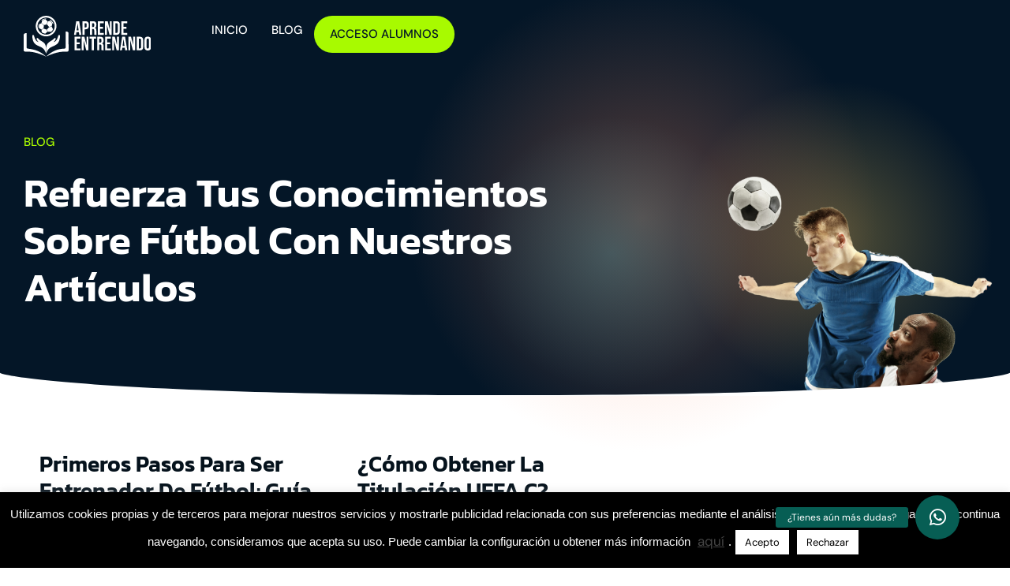

--- FILE ---
content_type: text/css
request_url: https://aprendeentrenando.com/wp-content/uploads/elementor/css/post-4007.css?ver=1768503484
body_size: 1267
content:
.elementor-4007 .elementor-element.elementor-element-6139da1{--display:flex;--min-height:1vh;--flex-direction:row;--container-widget-width:calc( ( 1 - var( --container-widget-flex-grow ) ) * 100% );--container-widget-height:100%;--container-widget-flex-grow:1;--container-widget-align-self:stretch;--flex-wrap-mobile:wrap;--align-items:stretch;--gap:0px 0px;--row-gap:0px;--column-gap:0px;--flex-wrap:nowrap;--margin-top:0px;--margin-bottom:-85px;--margin-left:0px;--margin-right:0px;--padding-top:10px;--padding-bottom:0px;--padding-left:20px;--padding-right:20px;--z-index:999;}.elementor-4007 .elementor-element.elementor-element-225ef91{--display:flex;--justify-content:center;}.elementor-widget-theme-site-logo .widget-image-caption{color:var( --e-global-color-text );font-family:var( --e-global-typography-text-font-family ), Sans-serif;font-size:var( --e-global-typography-text-font-size );font-weight:var( --e-global-typography-text-font-weight );line-height:var( --e-global-typography-text-line-height );}.elementor-4007 .elementor-element.elementor-element-5f45003{text-align:start;}.elementor-4007 .elementor-element.elementor-element-5f45003 img{width:79%;}.elementor-4007 .elementor-element.elementor-element-dbb40b4{--display:flex;--flex-direction:row;--container-widget-width:calc( ( 1 - var( --container-widget-flex-grow ) ) * 100% );--container-widget-height:100%;--container-widget-flex-grow:1;--container-widget-align-self:stretch;--flex-wrap-mobile:wrap;--justify-content:flex-end;--align-items:center;--gap:20px 20px;--row-gap:20px;--column-gap:20px;}.elementor-widget-nav-menu .elementor-nav-menu .elementor-item{font-family:var( --e-global-typography-primary-font-family ), Sans-serif;font-weight:var( --e-global-typography-primary-font-weight );line-height:var( --e-global-typography-primary-line-height );}.elementor-widget-nav-menu .elementor-nav-menu--main .elementor-item{color:var( --e-global-color-text );fill:var( --e-global-color-text );}.elementor-widget-nav-menu .elementor-nav-menu--main .elementor-item:hover,
					.elementor-widget-nav-menu .elementor-nav-menu--main .elementor-item.elementor-item-active,
					.elementor-widget-nav-menu .elementor-nav-menu--main .elementor-item.highlighted,
					.elementor-widget-nav-menu .elementor-nav-menu--main .elementor-item:focus{color:var( --e-global-color-accent );fill:var( --e-global-color-accent );}.elementor-widget-nav-menu .elementor-nav-menu--main:not(.e--pointer-framed) .elementor-item:before,
					.elementor-widget-nav-menu .elementor-nav-menu--main:not(.e--pointer-framed) .elementor-item:after{background-color:var( --e-global-color-accent );}.elementor-widget-nav-menu .e--pointer-framed .elementor-item:before,
					.elementor-widget-nav-menu .e--pointer-framed .elementor-item:after{border-color:var( --e-global-color-accent );}.elementor-widget-nav-menu{--e-nav-menu-divider-color:var( --e-global-color-text );}.elementor-widget-nav-menu .elementor-nav-menu--dropdown .elementor-item, .elementor-widget-nav-menu .elementor-nav-menu--dropdown  .elementor-sub-item{font-family:var( --e-global-typography-accent-font-family ), Sans-serif;font-size:var( --e-global-typography-accent-font-size );font-weight:var( --e-global-typography-accent-font-weight );text-transform:var( --e-global-typography-accent-text-transform );}.elementor-4007 .elementor-element.elementor-element-f88d88f{width:auto;max-width:auto;z-index:999;}.elementor-4007 .elementor-element.elementor-element-f88d88f > .elementor-widget-container{margin:0px 0px 0px 0px;}.elementor-4007 .elementor-element.elementor-element-f88d88f .elementor-menu-toggle{margin-left:auto;background-color:#02010100;}.elementor-4007 .elementor-element.elementor-element-f88d88f .elementor-nav-menu .elementor-item{font-family:var( --e-global-typography-accent-font-family ), Sans-serif;font-size:var( --e-global-typography-accent-font-size );font-weight:var( --e-global-typography-accent-font-weight );text-transform:var( --e-global-typography-accent-text-transform );line-height:var( --e-global-typography-accent-line-height );}.elementor-4007 .elementor-element.elementor-element-f88d88f .elementor-nav-menu--main .elementor-item{color:var( --e-global-color-accent );fill:var( --e-global-color-accent );padding-left:15px;padding-right:15px;padding-top:5px;padding-bottom:5px;}.elementor-4007 .elementor-element.elementor-element-f88d88f .elementor-nav-menu--main .elementor-item:hover,
					.elementor-4007 .elementor-element.elementor-element-f88d88f .elementor-nav-menu--main .elementor-item.elementor-item-active,
					.elementor-4007 .elementor-element.elementor-element-f88d88f .elementor-nav-menu--main .elementor-item.highlighted,
					.elementor-4007 .elementor-element.elementor-element-f88d88f .elementor-nav-menu--main .elementor-item:focus{color:var( --e-global-color-primary );}.elementor-4007 .elementor-element.elementor-element-f88d88f .elementor-nav-menu--main:not(.e--pointer-framed) .elementor-item:before,
					.elementor-4007 .elementor-element.elementor-element-f88d88f .elementor-nav-menu--main:not(.e--pointer-framed) .elementor-item:after{background-color:var( --e-global-color-secondary );}.elementor-4007 .elementor-element.elementor-element-f88d88f .e--pointer-framed .elementor-item:before,
					.elementor-4007 .elementor-element.elementor-element-f88d88f .e--pointer-framed .elementor-item:after{border-color:var( --e-global-color-secondary );}.elementor-4007 .elementor-element.elementor-element-f88d88f .elementor-nav-menu--main .elementor-item.elementor-item-active{color:var( --e-global-color-secondary );}.elementor-4007 .elementor-element.elementor-element-f88d88f .elementor-nav-menu--main:not(.e--pointer-framed) .elementor-item.elementor-item-active:before,
					.elementor-4007 .elementor-element.elementor-element-f88d88f .elementor-nav-menu--main:not(.e--pointer-framed) .elementor-item.elementor-item-active:after{background-color:#02010100;}.elementor-4007 .elementor-element.elementor-element-f88d88f .e--pointer-framed .elementor-item.elementor-item-active:before,
					.elementor-4007 .elementor-element.elementor-element-f88d88f .e--pointer-framed .elementor-item.elementor-item-active:after{border-color:#02010100;}.elementor-4007 .elementor-element.elementor-element-f88d88f .elementor-nav-menu--dropdown a, .elementor-4007 .elementor-element.elementor-element-f88d88f .elementor-menu-toggle{color:var( --e-global-color-text );}.elementor-4007 .elementor-element.elementor-element-f88d88f .elementor-nav-menu--dropdown{background-color:var( --e-global-color-accent );}.elementor-4007 .elementor-element.elementor-element-f88d88f .elementor-nav-menu--dropdown a:hover,
					.elementor-4007 .elementor-element.elementor-element-f88d88f .elementor-nav-menu--dropdown a.elementor-item-active,
					.elementor-4007 .elementor-element.elementor-element-f88d88f .elementor-nav-menu--dropdown a.highlighted,
					.elementor-4007 .elementor-element.elementor-element-f88d88f .elementor-menu-toggle:hover{color:var( --e-global-color-accent );}.elementor-4007 .elementor-element.elementor-element-f88d88f .elementor-nav-menu--dropdown a:hover,
					.elementor-4007 .elementor-element.elementor-element-f88d88f .elementor-nav-menu--dropdown a.elementor-item-active,
					.elementor-4007 .elementor-element.elementor-element-f88d88f .elementor-nav-menu--dropdown a.highlighted{background-color:var( --e-global-color-primary );}.elementor-4007 .elementor-element.elementor-element-f88d88f .elementor-nav-menu--dropdown .elementor-item, .elementor-4007 .elementor-element.elementor-element-f88d88f .elementor-nav-menu--dropdown  .elementor-sub-item{font-family:var( --e-global-typography-accent-font-family ), Sans-serif;font-size:var( --e-global-typography-accent-font-size );font-weight:var( --e-global-typography-accent-font-weight );text-transform:var( --e-global-typography-accent-text-transform );}.elementor-4007 .elementor-element.elementor-element-f88d88f .elementor-nav-menu--dropdown a{padding-left:8px;padding-right:8px;padding-top:18px;padding-bottom:18px;}.elementor-4007 .elementor-element.elementor-element-f88d88f .elementor-nav-menu--dropdown li:not(:last-child){border-style:solid;border-color:var( --e-global-color-47622bc3 );border-bottom-width:1px;}.elementor-4007 .elementor-element.elementor-element-f88d88f div.elementor-menu-toggle{color:var( --e-global-color-secondary );}.elementor-4007 .elementor-element.elementor-element-f88d88f div.elementor-menu-toggle svg{fill:var( --e-global-color-secondary );}.elementor-4007 .elementor-element.elementor-element-f88d88f div.elementor-menu-toggle:hover{color:var( --e-global-color-1fe0ad60 );}.elementor-4007 .elementor-element.elementor-element-f88d88f div.elementor-menu-toggle:hover svg{fill:var( --e-global-color-1fe0ad60 );}.elementor-widget-button .elementor-button{background-color:var( --e-global-color-accent );font-family:var( --e-global-typography-accent-font-family ), Sans-serif;font-size:var( --e-global-typography-accent-font-size );font-weight:var( --e-global-typography-accent-font-weight );text-transform:var( --e-global-typography-accent-text-transform );line-height:var( --e-global-typography-accent-line-height );}.elementor-4007 .elementor-element.elementor-element-d6edebe .elementor-button{background-color:var( --e-global-color-secondary );fill:var( --e-global-color-primary );color:var( --e-global-color-primary );border-radius:100px 100px 100px 100px;}.elementor-4007 .elementor-element.elementor-element-d6edebe .elementor-button:hover, .elementor-4007 .elementor-element.elementor-element-d6edebe .elementor-button:focus{background-color:var( --e-global-color-accent );color:var( --e-global-color-primary );border-color:var( --e-global-color-accent );}.elementor-4007 .elementor-element.elementor-element-d6edebe{width:auto;max-width:auto;}.elementor-4007 .elementor-element.elementor-element-d6edebe .elementor-button:hover svg, .elementor-4007 .elementor-element.elementor-element-d6edebe .elementor-button:focus svg{fill:var( --e-global-color-primary );}@media(max-width:1366px){.elementor-widget-theme-site-logo .widget-image-caption{font-size:var( --e-global-typography-text-font-size );line-height:var( --e-global-typography-text-line-height );}.elementor-widget-nav-menu .elementor-nav-menu .elementor-item{line-height:var( --e-global-typography-primary-line-height );}.elementor-widget-nav-menu .elementor-nav-menu--dropdown .elementor-item, .elementor-widget-nav-menu .elementor-nav-menu--dropdown  .elementor-sub-item{font-size:var( --e-global-typography-accent-font-size );}.elementor-4007 .elementor-element.elementor-element-f88d88f .elementor-nav-menu .elementor-item{font-size:var( --e-global-typography-accent-font-size );line-height:var( --e-global-typography-accent-line-height );}.elementor-4007 .elementor-element.elementor-element-f88d88f .elementor-nav-menu--dropdown .elementor-item, .elementor-4007 .elementor-element.elementor-element-f88d88f .elementor-nav-menu--dropdown  .elementor-sub-item{font-size:var( --e-global-typography-accent-font-size );}.elementor-widget-button .elementor-button{font-size:var( --e-global-typography-accent-font-size );line-height:var( --e-global-typography-accent-line-height );}}@media(min-width:768px){.elementor-4007 .elementor-element.elementor-element-225ef91{--width:18%;}.elementor-4007 .elementor-element.elementor-element-dbb40b4{--width:82%;}}@media(max-width:1024px) and (min-width:768px){.elementor-4007 .elementor-element.elementor-element-225ef91{--width:30%;}.elementor-4007 .elementor-element.elementor-element-dbb40b4{--width:70%;}}@media(max-width:1024px){.elementor-4007 .elementor-element.elementor-element-6139da1{--margin-top:0px;--margin-bottom:-100px;--margin-left:0px;--margin-right:0px;--padding-top:20px;--padding-bottom:20px;--padding-left:20px;--padding-right:20px;}.elementor-4007 .elementor-element.elementor-element-225ef91{--margin-top:0px;--margin-bottom:0px;--margin-left:0px;--margin-right:0px;--padding-top:0px;--padding-bottom:0px;--padding-left:0px;--padding-right:0px;}.elementor-widget-theme-site-logo .widget-image-caption{font-size:var( --e-global-typography-text-font-size );line-height:var( --e-global-typography-text-line-height );}.elementor-4007 .elementor-element.elementor-element-dbb40b4{--margin-top:0px;--margin-bottom:0px;--margin-left:0px;--margin-right:0px;--padding-top:0px;--padding-bottom:0px;--padding-left:0px;--padding-right:0px;}.elementor-widget-nav-menu .elementor-nav-menu .elementor-item{line-height:var( --e-global-typography-primary-line-height );}.elementor-widget-nav-menu .elementor-nav-menu--dropdown .elementor-item, .elementor-widget-nav-menu .elementor-nav-menu--dropdown  .elementor-sub-item{font-size:var( --e-global-typography-accent-font-size );}.elementor-4007 .elementor-element.elementor-element-f88d88f .elementor-nav-menu .elementor-item{font-size:var( --e-global-typography-accent-font-size );line-height:var( --e-global-typography-accent-line-height );}.elementor-4007 .elementor-element.elementor-element-f88d88f .elementor-nav-menu--dropdown .elementor-item, .elementor-4007 .elementor-element.elementor-element-f88d88f .elementor-nav-menu--dropdown  .elementor-sub-item{font-size:var( --e-global-typography-accent-font-size );}.elementor-4007 .elementor-element.elementor-element-f88d88f .elementor-nav-menu--dropdown{border-radius:0px 0px 0px 0px;}.elementor-4007 .elementor-element.elementor-element-f88d88f .elementor-nav-menu--dropdown li:first-child a{border-top-left-radius:0px;border-top-right-radius:0px;}.elementor-4007 .elementor-element.elementor-element-f88d88f .elementor-nav-menu--dropdown li:last-child a{border-bottom-right-radius:0px;border-bottom-left-radius:0px;}.elementor-4007 .elementor-element.elementor-element-f88d88f .elementor-nav-menu--dropdown a{padding-left:25px;padding-right:25px;padding-top:30px;padding-bottom:30px;}.elementor-4007 .elementor-element.elementor-element-f88d88f .elementor-nav-menu--main > .elementor-nav-menu > li > .elementor-nav-menu--dropdown, .elementor-4007 .elementor-element.elementor-element-f88d88f .elementor-nav-menu__container.elementor-nav-menu--dropdown{margin-top:25px !important;}.elementor-4007 .elementor-element.elementor-element-f88d88f{--nav-menu-icon-size:30px;}.elementor-widget-button .elementor-button{font-size:var( --e-global-typography-accent-font-size );line-height:var( --e-global-typography-accent-line-height );}}@media(max-width:767px){.elementor-4007 .elementor-element.elementor-element-6139da1{--margin-top:0px;--margin-bottom:-120px;--margin-left:0px;--margin-right:0px;--padding-top:30px;--padding-bottom:30px;--padding-left:20px;--padding-right:20px;}.elementor-4007 .elementor-element.elementor-element-225ef91{--width:70%;--margin-top:0px;--margin-bottom:0px;--margin-left:0px;--margin-right:0px;--padding-top:0px;--padding-bottom:0px;--padding-left:0px;--padding-right:0px;}.elementor-widget-theme-site-logo .widget-image-caption{font-size:var( --e-global-typography-text-font-size );line-height:var( --e-global-typography-text-line-height );}.elementor-4007 .elementor-element.elementor-element-dbb40b4{--width:30%;--margin-top:0px;--margin-bottom:0px;--margin-left:0px;--margin-right:0px;--padding-top:0px;--padding-bottom:0px;--padding-left:0px;--padding-right:0px;}.elementor-widget-nav-menu .elementor-nav-menu .elementor-item{line-height:var( --e-global-typography-primary-line-height );}.elementor-widget-nav-menu .elementor-nav-menu--dropdown .elementor-item, .elementor-widget-nav-menu .elementor-nav-menu--dropdown  .elementor-sub-item{font-size:var( --e-global-typography-accent-font-size );}.elementor-4007 .elementor-element.elementor-element-f88d88f > .elementor-widget-container{margin:0px 0px 0px 0px;}.elementor-4007 .elementor-element.elementor-element-f88d88f .elementor-nav-menu .elementor-item{font-size:var( --e-global-typography-accent-font-size );line-height:var( --e-global-typography-accent-line-height );}.elementor-4007 .elementor-element.elementor-element-f88d88f .elementor-nav-menu--dropdown .elementor-item, .elementor-4007 .elementor-element.elementor-element-f88d88f .elementor-nav-menu--dropdown  .elementor-sub-item{font-size:var( --e-global-typography-accent-font-size );}.elementor-4007 .elementor-element.elementor-element-f88d88f .elementor-nav-menu--dropdown a{padding-left:30px;padding-right:30px;padding-top:20px;padding-bottom:20px;}.elementor-4007 .elementor-element.elementor-element-f88d88f .elementor-nav-menu--main > .elementor-nav-menu > li > .elementor-nav-menu--dropdown, .elementor-4007 .elementor-element.elementor-element-f88d88f .elementor-nav-menu__container.elementor-nav-menu--dropdown{margin-top:56px !important;}.elementor-widget-button .elementor-button{font-size:var( --e-global-typography-accent-font-size );line-height:var( --e-global-typography-accent-line-height );}}

--- FILE ---
content_type: text/css
request_url: https://aprendeentrenando.com/wp-content/uploads/elementor/css/post-3930.css?ver=1768503484
body_size: 2789
content:
.elementor-3930 .elementor-element.elementor-element-22230279:not(.elementor-motion-effects-element-type-background), .elementor-3930 .elementor-element.elementor-element-22230279 > .elementor-motion-effects-container > .elementor-motion-effects-layer{background-color:var( --e-global-color-primary );}.elementor-3930 .elementor-element.elementor-element-22230279 > .elementor-background-overlay{background-image:url("https://aprendeentrenando.com/wp-content/uploads/2022/11/Textur.webp");background-position:center center;background-repeat:no-repeat;background-size:cover;opacity:1;mix-blend-mode:overlay;transition:background 0.3s, border-radius 0.3s, opacity 0.3s;}.elementor-3930 .elementor-element.elementor-element-22230279{transition:background 0.3s, border 0.3s, border-radius 0.3s, box-shadow 0.3s;padding:90px 20px 30px 20px;}.elementor-3930 .elementor-element.elementor-element-22230279 > .elementor-shape-top .elementor-shape-fill{fill:var( --e-global-color-accent );}.elementor-3930 .elementor-element.elementor-element-22230279 > .elementor-shape-top svg{width:calc(100% + 1.3px);height:45px;}.elementor-3930 .elementor-element.elementor-element-2d15aba1{margin-top:0px;margin-bottom:0px;}.elementor-bc-flex-widget .elementor-3930 .elementor-element.elementor-element-89e8238.elementor-column .elementor-widget-wrap{align-items:center;}.elementor-3930 .elementor-element.elementor-element-89e8238.elementor-column.elementor-element[data-element_type="column"] > .elementor-widget-wrap.elementor-element-populated{align-content:center;align-items:center;}.elementor-widget-theme-site-logo .widget-image-caption{color:var( --e-global-color-text );font-family:var( --e-global-typography-text-font-family ), Sans-serif;font-size:var( --e-global-typography-text-font-size );font-weight:var( --e-global-typography-text-font-weight );line-height:var( --e-global-typography-text-line-height );}.elementor-3930 .elementor-element.elementor-element-8107d15{text-align:start;}.elementor-3930 .elementor-element.elementor-element-8107d15 img{width:80%;}.elementor-widget-text-editor{font-family:var( --e-global-typography-text-font-family ), Sans-serif;font-size:var( --e-global-typography-text-font-size );font-weight:var( --e-global-typography-text-font-weight );line-height:var( --e-global-typography-text-line-height );color:var( --e-global-color-text );}.elementor-widget-text-editor.elementor-drop-cap-view-stacked .elementor-drop-cap{background-color:var( --e-global-color-primary );}.elementor-widget-text-editor.elementor-drop-cap-view-framed .elementor-drop-cap, .elementor-widget-text-editor.elementor-drop-cap-view-default .elementor-drop-cap{color:var( --e-global-color-primary );border-color:var( --e-global-color-primary );}.elementor-3930 .elementor-element.elementor-element-5134350c > .elementor-widget-container{margin:20px 0px 0px 0px;}.elementor-3930 .elementor-element.elementor-element-5134350c{color:var( --e-global-color-1fe0ad60 );}.elementor-3930 .elementor-element.elementor-element-1d7e3052{--grid-template-columns:repeat(0, auto);--icon-size:16px;--grid-column-gap:10px;--grid-row-gap:0px;}.elementor-3930 .elementor-element.elementor-element-1d7e3052 .elementor-widget-container{text-align:left;}.elementor-3930 .elementor-element.elementor-element-1d7e3052 .elementor-social-icon{background-color:var( --e-global-color-secondary );}.elementor-3930 .elementor-element.elementor-element-1d7e3052 .elementor-social-icon i{color:var( --e-global-color-primary );}.elementor-3930 .elementor-element.elementor-element-1d7e3052 .elementor-social-icon svg{fill:var( --e-global-color-primary );}.elementor-3930 .elementor-element.elementor-element-1d7e3052 .elementor-social-icon:hover{background-color:var( --e-global-color-accent );}.elementor-3930 .elementor-element.elementor-element-1d7e3052 .elementor-social-icon:hover i{color:var( --e-global-color-primary );}.elementor-3930 .elementor-element.elementor-element-1d7e3052 .elementor-social-icon:hover svg{fill:var( --e-global-color-primary );}.elementor-3930 .elementor-element.elementor-element-163fa8df{margin-top:0px;margin-bottom:0px;}.elementor-3930 .elementor-element.elementor-element-59c7bee5{--spacer-size:50px;width:var( --container-widget-width, 50px );max-width:50px;--container-widget-width:50px;--container-widget-flex-grow:0;align-self:center;}.elementor-3930 .elementor-element.elementor-element-59c7bee5 > .elementor-widget-container{background-color:transparent;background-image:linear-gradient(180deg, var( --e-global-color-b5b88a1 ) 0%, var( --e-global-color-c332006 ) 100%);}.elementor-3930 .elementor-element.elementor-element-59c7bee5:not( .elementor-widget-image ) .elementor-widget-container, .elementor-3930 .elementor-element.elementor-element-59c7bee5.elementor-widget-image .elementor-widget-container img{-webkit-mask-image:url( https://aprendeentrenando.com/wp-content/uploads/2022/11/image-section-59-min.png );-webkit-mask-size:contain;-webkit-mask-position:center center;-webkit-mask-repeat:no-repeat;}.elementor-widget-icon-box.elementor-view-stacked .elementor-icon{background-color:var( --e-global-color-primary );}.elementor-widget-icon-box.elementor-view-framed .elementor-icon, .elementor-widget-icon-box.elementor-view-default .elementor-icon{fill:var( --e-global-color-primary );color:var( --e-global-color-primary );border-color:var( --e-global-color-primary );}.elementor-widget-icon-box .elementor-icon-box-title, .elementor-widget-icon-box .elementor-icon-box-title a{font-family:var( --e-global-typography-primary-font-family ), Sans-serif;font-weight:var( --e-global-typography-primary-font-weight );line-height:var( --e-global-typography-primary-line-height );}.elementor-widget-icon-box .elementor-icon-box-title{color:var( --e-global-color-primary );}.elementor-widget-icon-box:has(:hover) .elementor-icon-box-title,
					 .elementor-widget-icon-box:has(:focus) .elementor-icon-box-title{color:var( --e-global-color-primary );}.elementor-widget-icon-box .elementor-icon-box-description{font-family:var( --e-global-typography-text-font-family ), Sans-serif;font-size:var( --e-global-typography-text-font-size );font-weight:var( --e-global-typography-text-font-weight );line-height:var( --e-global-typography-text-line-height );color:var( --e-global-color-text );}.elementor-3930 .elementor-element.elementor-element-1bd5ffc8{width:var( --container-widget-width, 120.701% );max-width:120.701%;--container-widget-width:120.701%;--container-widget-flex-grow:0;}.elementor-3930 .elementor-element.elementor-element-1bd5ffc8 > .elementor-widget-container{margin:0px 0px 0px 20px;}.elementor-3930 .elementor-element.elementor-element-1bd5ffc8.elementor-element{--flex-grow:0;--flex-shrink:0;}.elementor-3930 .elementor-element.elementor-element-1bd5ffc8 .elementor-icon-box-wrapper{text-align:start;}.elementor-3930 .elementor-element.elementor-element-1bd5ffc8 .elementor-icon-box-title{margin-block-end:0px;color:var( --e-global-color-1fe0ad60 );}.elementor-3930 .elementor-element.elementor-element-1bd5ffc8 .elementor-icon-box-title, .elementor-3930 .elementor-element.elementor-element-1bd5ffc8 .elementor-icon-box-title a{font-family:var( --e-global-typography-4a1a238-font-family ), Sans-serif;font-size:var( --e-global-typography-4a1a238-font-size );font-weight:var( --e-global-typography-4a1a238-font-weight );text-transform:var( --e-global-typography-4a1a238-text-transform );line-height:var( --e-global-typography-4a1a238-line-height );}.elementor-3930 .elementor-element.elementor-element-1bd5ffc8 .elementor-icon-box-description{font-family:var( --e-global-typography-f6082d7-font-family ), Sans-serif;font-size:var( --e-global-typography-f6082d7-font-size );line-height:var( --e-global-typography-f6082d7-line-height );color:var( --e-global-color-47622bc3 );}.elementor-widget-heading .elementor-heading-title{font-family:var( --e-global-typography-primary-font-family ), Sans-serif;font-weight:var( --e-global-typography-primary-font-weight );line-height:var( --e-global-typography-primary-line-height );color:var( --e-global-color-primary );}.elementor-3930 .elementor-element.elementor-element-d61ef33 > .elementor-widget-container{margin:40px 0px 0px 0px;}.elementor-3930 .elementor-element.elementor-element-d61ef33 .elementor-heading-title{font-family:var( --e-global-typography-af0df55-font-family ), Sans-serif;font-size:var( --e-global-typography-af0df55-font-size );font-weight:var( --e-global-typography-af0df55-font-weight );text-transform:var( --e-global-typography-af0df55-text-transform );line-height:var( --e-global-typography-af0df55-line-height );color:var( --e-global-color-secondary );}.elementor-widget-icon-list .elementor-icon-list-item:not(:last-child):after{border-color:var( --e-global-color-text );}.elementor-widget-icon-list .elementor-icon-list-icon i{color:var( --e-global-color-primary );}.elementor-widget-icon-list .elementor-icon-list-icon svg{fill:var( --e-global-color-primary );}.elementor-widget-icon-list .elementor-icon-list-item > .elementor-icon-list-text, .elementor-widget-icon-list .elementor-icon-list-item > a{font-family:var( --e-global-typography-text-font-family ), Sans-serif;font-size:var( --e-global-typography-text-font-size );font-weight:var( --e-global-typography-text-font-weight );line-height:var( --e-global-typography-text-line-height );}.elementor-widget-icon-list .elementor-icon-list-text{color:var( --e-global-color-secondary );}.elementor-3930 .elementor-element.elementor-element-3fde041a .elementor-icon-list-items:not(.elementor-inline-items) .elementor-icon-list-item:not(:last-child){padding-block-end:calc(8px/2);}.elementor-3930 .elementor-element.elementor-element-3fde041a .elementor-icon-list-items:not(.elementor-inline-items) .elementor-icon-list-item:not(:first-child){margin-block-start:calc(8px/2);}.elementor-3930 .elementor-element.elementor-element-3fde041a .elementor-icon-list-items.elementor-inline-items .elementor-icon-list-item{margin-inline:calc(8px/2);}.elementor-3930 .elementor-element.elementor-element-3fde041a .elementor-icon-list-items.elementor-inline-items{margin-inline:calc(-8px/2);}.elementor-3930 .elementor-element.elementor-element-3fde041a .elementor-icon-list-items.elementor-inline-items .elementor-icon-list-item:after{inset-inline-end:calc(-8px/2);}.elementor-3930 .elementor-element.elementor-element-3fde041a .elementor-icon-list-icon i{transition:color 0.3s;}.elementor-3930 .elementor-element.elementor-element-3fde041a .elementor-icon-list-icon svg{transition:fill 0.3s;}.elementor-3930 .elementor-element.elementor-element-3fde041a{--e-icon-list-icon-size:14px;--icon-vertical-offset:0px;}.elementor-3930 .elementor-element.elementor-element-3fde041a .elementor-icon-list-text{color:var( --e-global-color-47622bc3 );transition:color 0.3s;}.elementor-3930 .elementor-element.elementor-element-3fde041a .elementor-icon-list-item:hover .elementor-icon-list-text{color:#FFFFFFA3;}.elementor-3930 .elementor-element.elementor-element-28c4aaeb{margin-top:0px;margin-bottom:0px;}.elementor-3930 .elementor-element.elementor-element-60d22755{--spacer-size:50px;width:var( --container-widget-width, 50px );max-width:50px;--container-widget-width:50px;--container-widget-flex-grow:0;align-self:center;}.elementor-3930 .elementor-element.elementor-element-60d22755 > .elementor-widget-container{background-color:transparent;background-image:linear-gradient(180deg, var( --e-global-color-b5b88a1 ) 0%, var( --e-global-color-c332006 ) 100%);}.elementor-3930 .elementor-element.elementor-element-60d22755:not( .elementor-widget-image ) .elementor-widget-container, .elementor-3930 .elementor-element.elementor-element-60d22755.elementor-widget-image .elementor-widget-container img{-webkit-mask-image:url( https://aprendeentrenando.com/wp-content/uploads/2022/11/image-section-60-min.png );-webkit-mask-size:contain;-webkit-mask-position:center center;-webkit-mask-repeat:no-repeat;}.elementor-3930 .elementor-element.elementor-element-764afa50{width:auto;max-width:auto;}.elementor-3930 .elementor-element.elementor-element-764afa50 > .elementor-widget-container{margin:0px 0px 0px 20px;}.elementor-3930 .elementor-element.elementor-element-764afa50 .elementor-icon-box-wrapper{text-align:start;}.elementor-3930 .elementor-element.elementor-element-764afa50 .elementor-icon-box-title{margin-block-end:0px;color:var( --e-global-color-1fe0ad60 );}.elementor-3930 .elementor-element.elementor-element-764afa50 .elementor-icon-box-title, .elementor-3930 .elementor-element.elementor-element-764afa50 .elementor-icon-box-title a{font-family:var( --e-global-typography-4a1a238-font-family ), Sans-serif;font-size:var( --e-global-typography-4a1a238-font-size );font-weight:var( --e-global-typography-4a1a238-font-weight );text-transform:var( --e-global-typography-4a1a238-text-transform );line-height:var( --e-global-typography-4a1a238-line-height );}.elementor-3930 .elementor-element.elementor-element-764afa50 .elementor-icon-box-description{font-family:var( --e-global-typography-f6082d7-font-family ), Sans-serif;font-size:var( --e-global-typography-f6082d7-font-size );line-height:var( --e-global-typography-f6082d7-line-height );color:var( --e-global-color-47622bc3 );}.elementor-3930 .elementor-element.elementor-element-61655f90 > .elementor-widget-container{margin:40px 0px 0px 0px;}.elementor-3930 .elementor-element.elementor-element-61655f90 .elementor-heading-title{font-family:var( --e-global-typography-af0df55-font-family ), Sans-serif;font-size:var( --e-global-typography-af0df55-font-size );font-weight:var( --e-global-typography-af0df55-font-weight );text-transform:var( --e-global-typography-af0df55-text-transform );line-height:var( --e-global-typography-af0df55-line-height );color:var( --e-global-color-secondary );}.elementor-3930 .elementor-element.elementor-element-6dc29b74 .elementor-icon-list-items:not(.elementor-inline-items) .elementor-icon-list-item:not(:last-child){padding-block-end:calc(8px/2);}.elementor-3930 .elementor-element.elementor-element-6dc29b74 .elementor-icon-list-items:not(.elementor-inline-items) .elementor-icon-list-item:not(:first-child){margin-block-start:calc(8px/2);}.elementor-3930 .elementor-element.elementor-element-6dc29b74 .elementor-icon-list-items.elementor-inline-items .elementor-icon-list-item{margin-inline:calc(8px/2);}.elementor-3930 .elementor-element.elementor-element-6dc29b74 .elementor-icon-list-items.elementor-inline-items{margin-inline:calc(-8px/2);}.elementor-3930 .elementor-element.elementor-element-6dc29b74 .elementor-icon-list-items.elementor-inline-items .elementor-icon-list-item:after{inset-inline-end:calc(-8px/2);}.elementor-3930 .elementor-element.elementor-element-6dc29b74 .elementor-icon-list-icon i{transition:color 0.3s;}.elementor-3930 .elementor-element.elementor-element-6dc29b74 .elementor-icon-list-icon svg{transition:fill 0.3s;}.elementor-3930 .elementor-element.elementor-element-6dc29b74{--e-icon-list-icon-size:14px;--icon-vertical-offset:0px;}.elementor-3930 .elementor-element.elementor-element-6dc29b74 .elementor-icon-list-text{color:var( --e-global-color-47622bc3 );transition:color 0.3s;}.elementor-3930 .elementor-element.elementor-element-6dc29b74 .elementor-icon-list-item:hover .elementor-icon-list-text{color:#FFFFFFA3;}.elementor-3930 .elementor-element.elementor-element-730e71a0{margin-top:0px;margin-bottom:0px;}.elementor-3930 .elementor-element.elementor-element-66cb3327{--spacer-size:50px;width:var( --container-widget-width, 50px );max-width:50px;--container-widget-width:50px;--container-widget-flex-grow:0;align-self:center;}.elementor-3930 .elementor-element.elementor-element-66cb3327 > .elementor-widget-container{background-color:transparent;background-image:linear-gradient(180deg, var( --e-global-color-b5b88a1 ) 0%, var( --e-global-color-c332006 ) 100%);}.elementor-3930 .elementor-element.elementor-element-66cb3327:not( .elementor-widget-image ) .elementor-widget-container, .elementor-3930 .elementor-element.elementor-element-66cb3327.elementor-widget-image .elementor-widget-container img{-webkit-mask-image:url( https://aprendeentrenando.com/wp-content/uploads/2022/11/image-section-58-min.png );-webkit-mask-size:contain;-webkit-mask-position:center center;-webkit-mask-repeat:no-repeat;}.elementor-3930 .elementor-element.elementor-element-36943e32{width:auto;max-width:auto;}.elementor-3930 .elementor-element.elementor-element-36943e32 > .elementor-widget-container{margin:0px 0px 0px 20px;}.elementor-3930 .elementor-element.elementor-element-36943e32 .elementor-icon-box-wrapper{text-align:start;}.elementor-3930 .elementor-element.elementor-element-36943e32 .elementor-icon-box-title{margin-block-end:0px;color:var( --e-global-color-1fe0ad60 );}.elementor-3930 .elementor-element.elementor-element-36943e32 .elementor-icon-box-title, .elementor-3930 .elementor-element.elementor-element-36943e32 .elementor-icon-box-title a{font-family:var( --e-global-typography-4a1a238-font-family ), Sans-serif;font-size:var( --e-global-typography-4a1a238-font-size );font-weight:var( --e-global-typography-4a1a238-font-weight );text-transform:var( --e-global-typography-4a1a238-text-transform );line-height:var( --e-global-typography-4a1a238-line-height );}.elementor-3930 .elementor-element.elementor-element-36943e32 .elementor-icon-box-description{font-family:var( --e-global-typography-f6082d7-font-family ), Sans-serif;font-size:var( --e-global-typography-f6082d7-font-size );line-height:var( --e-global-typography-f6082d7-line-height );color:var( --e-global-color-47622bc3 );}.elementor-3930 .elementor-element.elementor-element-35530f0c > .elementor-widget-container{margin:40px 0px 0px 0px;}.elementor-3930 .elementor-element.elementor-element-35530f0c .elementor-heading-title{font-family:var( --e-global-typography-af0df55-font-family ), Sans-serif;font-size:var( --e-global-typography-af0df55-font-size );font-weight:var( --e-global-typography-af0df55-font-weight );text-transform:var( --e-global-typography-af0df55-text-transform );line-height:var( --e-global-typography-af0df55-line-height );color:var( --e-global-color-secondary );}.elementor-widget-form .elementor-field-group > label, .elementor-widget-form .elementor-field-subgroup label{color:var( --e-global-color-text );}.elementor-widget-form .elementor-field-group > label{font-family:var( --e-global-typography-text-font-family ), Sans-serif;font-size:var( --e-global-typography-text-font-size );font-weight:var( --e-global-typography-text-font-weight );line-height:var( --e-global-typography-text-line-height );}.elementor-widget-form .elementor-field-type-html{color:var( --e-global-color-text );font-family:var( --e-global-typography-text-font-family ), Sans-serif;font-size:var( --e-global-typography-text-font-size );font-weight:var( --e-global-typography-text-font-weight );line-height:var( --e-global-typography-text-line-height );}.elementor-widget-form .elementor-field-group .elementor-field{color:var( --e-global-color-text );}.elementor-widget-form .elementor-field-group .elementor-field, .elementor-widget-form .elementor-field-subgroup label{font-family:var( --e-global-typography-text-font-family ), Sans-serif;font-size:var( --e-global-typography-text-font-size );font-weight:var( --e-global-typography-text-font-weight );line-height:var( --e-global-typography-text-line-height );}.elementor-widget-form .elementor-button{font-family:var( --e-global-typography-accent-font-family ), Sans-serif;font-size:var( --e-global-typography-accent-font-size );font-weight:var( --e-global-typography-accent-font-weight );text-transform:var( --e-global-typography-accent-text-transform );line-height:var( --e-global-typography-accent-line-height );}.elementor-widget-form .e-form__buttons__wrapper__button-next{background-color:var( --e-global-color-accent );}.elementor-widget-form .elementor-button[type="submit"]{background-color:var( --e-global-color-accent );}.elementor-widget-form .e-form__buttons__wrapper__button-previous{background-color:var( --e-global-color-accent );}.elementor-widget-form .elementor-message{font-family:var( --e-global-typography-text-font-family ), Sans-serif;font-size:var( --e-global-typography-text-font-size );font-weight:var( --e-global-typography-text-font-weight );line-height:var( --e-global-typography-text-line-height );}.elementor-widget-form .e-form__indicators__indicator, .elementor-widget-form .e-form__indicators__indicator__label{font-family:var( --e-global-typography-accent-font-family ), Sans-serif;font-size:var( --e-global-typography-accent-font-size );font-weight:var( --e-global-typography-accent-font-weight );text-transform:var( --e-global-typography-accent-text-transform );line-height:var( --e-global-typography-accent-line-height );}.elementor-widget-form{--e-form-steps-indicator-inactive-primary-color:var( --e-global-color-text );--e-form-steps-indicator-active-primary-color:var( --e-global-color-accent );--e-form-steps-indicator-completed-primary-color:var( --e-global-color-accent );--e-form-steps-indicator-progress-color:var( --e-global-color-accent );--e-form-steps-indicator-progress-background-color:var( --e-global-color-text );--e-form-steps-indicator-progress-meter-color:var( --e-global-color-text );}.elementor-widget-form .e-form__indicators__indicator__progress__meter{font-family:var( --e-global-typography-accent-font-family ), Sans-serif;font-size:var( --e-global-typography-accent-font-size );font-weight:var( --e-global-typography-accent-font-weight );text-transform:var( --e-global-typography-accent-text-transform );line-height:var( --e-global-typography-accent-line-height );}.elementor-3930 .elementor-element.elementor-element-69d74832 .elementor-field-group{padding-right:calc( 10px/2 );padding-left:calc( 10px/2 );margin-bottom:10px;}.elementor-3930 .elementor-element.elementor-element-69d74832 .elementor-form-fields-wrapper{margin-left:calc( -10px/2 );margin-right:calc( -10px/2 );margin-bottom:-10px;}.elementor-3930 .elementor-element.elementor-element-69d74832 .elementor-field-group.recaptcha_v3-bottomleft, .elementor-3930 .elementor-element.elementor-element-69d74832 .elementor-field-group.recaptcha_v3-bottomright{margin-bottom:0;}body.rtl .elementor-3930 .elementor-element.elementor-element-69d74832 .elementor-labels-inline .elementor-field-group > label{padding-left:0px;}body:not(.rtl) .elementor-3930 .elementor-element.elementor-element-69d74832 .elementor-labels-inline .elementor-field-group > label{padding-right:0px;}body .elementor-3930 .elementor-element.elementor-element-69d74832 .elementor-labels-above .elementor-field-group > label{padding-bottom:0px;}.elementor-3930 .elementor-element.elementor-element-69d74832 .elementor-field-type-html{padding-bottom:0px;}.elementor-3930 .elementor-element.elementor-element-69d74832 .elementor-field-group .elementor-field{color:var( --e-global-color-1fe0ad60 );}.elementor-3930 .elementor-element.elementor-element-69d74832 .elementor-field-group .elementor-field, .elementor-3930 .elementor-element.elementor-element-69d74832 .elementor-field-subgroup label{font-family:var( --e-global-typography-text-font-family ), Sans-serif;font-size:var( --e-global-typography-text-font-size );font-weight:var( --e-global-typography-text-font-weight );line-height:var( --e-global-typography-text-line-height );}.elementor-3930 .elementor-element.elementor-element-69d74832 .elementor-field-group:not(.elementor-field-type-upload) .elementor-field:not(.elementor-select-wrapper){border-color:var( --e-global-color-47622bc3 );}.elementor-3930 .elementor-element.elementor-element-69d74832 .elementor-field-group .elementor-select-wrapper select{border-color:var( --e-global-color-47622bc3 );}.elementor-3930 .elementor-element.elementor-element-69d74832 .elementor-field-group .elementor-select-wrapper::before{color:var( --e-global-color-47622bc3 );}.elementor-3930 .elementor-element.elementor-element-69d74832 .e-form__buttons__wrapper__button-next{background-color:var( --e-global-color-secondary );color:var( --e-global-color-primary );}.elementor-3930 .elementor-element.elementor-element-69d74832 .elementor-button[type="submit"]{background-color:var( --e-global-color-secondary );color:var( --e-global-color-primary );}.elementor-3930 .elementor-element.elementor-element-69d74832 .elementor-button[type="submit"] svg *{fill:var( --e-global-color-primary );}.elementor-3930 .elementor-element.elementor-element-69d74832 .e-form__buttons__wrapper__button-next:hover{background-color:var( --e-global-color-1fe0ad60 );color:var( --e-global-color-c332006 );}.elementor-3930 .elementor-element.elementor-element-69d74832 .elementor-button[type="submit"]:hover{background-color:var( --e-global-color-1fe0ad60 );color:var( --e-global-color-c332006 );}.elementor-3930 .elementor-element.elementor-element-69d74832 .elementor-button[type="submit"]:hover svg *{fill:var( --e-global-color-c332006 );}.elementor-3930 .elementor-element.elementor-element-69d74832{--e-form-steps-indicators-spacing:20px;--e-form-steps-indicator-padding:30px;--e-form-steps-indicator-inactive-secondary-color:#ffffff;--e-form-steps-indicator-active-secondary-color:#ffffff;--e-form-steps-indicator-completed-secondary-color:#ffffff;--e-form-steps-divider-width:1px;--e-form-steps-divider-gap:10px;}.elementor-3930 .elementor-element.elementor-element-493620c4{margin-top:30px;margin-bottom:0px;}.elementor-3930 .elementor-element.elementor-element-210d0545{width:var( --container-widget-width, 50% );max-width:50%;--container-widget-width:50%;--container-widget-flex-grow:0;text-align:start;font-family:var( --e-global-typography-f6082d7-font-family ), Sans-serif;font-size:var( --e-global-typography-f6082d7-font-size );line-height:var( --e-global-typography-f6082d7-line-height );color:var( --e-global-color-1fe0ad60 );}.elementor-3930 .elementor-element.elementor-element-98cf4c6{width:var( --container-widget-width, 50% );max-width:50%;--container-widget-width:50%;--container-widget-flex-grow:0;text-align:end;font-family:var( --e-global-typography-f6082d7-font-family ), Sans-serif;font-size:var( --e-global-typography-f6082d7-font-size );line-height:var( --e-global-typography-f6082d7-line-height );color:var( --e-global-color-1fe0ad60 );}@media(min-width:768px){.elementor-3930 .elementor-element.elementor-element-6f37925f{width:20%;}.elementor-3930 .elementor-element.elementor-element-5e8186ad{width:30%;}}@media(max-width:1024px) and (min-width:768px){.elementor-3930 .elementor-element.elementor-element-89e8238{width:100%;}.elementor-3930 .elementor-element.elementor-element-6f37925f{width:33%;}.elementor-3930 .elementor-element.elementor-element-5e8186ad{width:33%;}.elementor-3930 .elementor-element.elementor-element-43b05297{width:33%;}}@media(max-width:1366px){.elementor-widget-theme-site-logo .widget-image-caption{font-size:var( --e-global-typography-text-font-size );line-height:var( --e-global-typography-text-line-height );}.elementor-widget-text-editor{font-size:var( --e-global-typography-text-font-size );line-height:var( --e-global-typography-text-line-height );}.elementor-widget-icon-box .elementor-icon-box-title, .elementor-widget-icon-box .elementor-icon-box-title a{line-height:var( --e-global-typography-primary-line-height );}.elementor-widget-icon-box .elementor-icon-box-description{font-size:var( --e-global-typography-text-font-size );line-height:var( --e-global-typography-text-line-height );}.elementor-3930 .elementor-element.elementor-element-1bd5ffc8 .elementor-icon-box-title, .elementor-3930 .elementor-element.elementor-element-1bd5ffc8 .elementor-icon-box-title a{font-size:var( --e-global-typography-4a1a238-font-size );line-height:var( --e-global-typography-4a1a238-line-height );}.elementor-3930 .elementor-element.elementor-element-1bd5ffc8 .elementor-icon-box-description{font-size:var( --e-global-typography-f6082d7-font-size );line-height:var( --e-global-typography-f6082d7-line-height );}.elementor-widget-heading .elementor-heading-title{line-height:var( --e-global-typography-primary-line-height );}.elementor-3930 .elementor-element.elementor-element-d61ef33 .elementor-heading-title{font-size:var( --e-global-typography-af0df55-font-size );line-height:var( --e-global-typography-af0df55-line-height );}.elementor-widget-icon-list .elementor-icon-list-item > .elementor-icon-list-text, .elementor-widget-icon-list .elementor-icon-list-item > a{font-size:var( --e-global-typography-text-font-size );line-height:var( --e-global-typography-text-line-height );}.elementor-3930 .elementor-element.elementor-element-764afa50 .elementor-icon-box-title, .elementor-3930 .elementor-element.elementor-element-764afa50 .elementor-icon-box-title a{font-size:var( --e-global-typography-4a1a238-font-size );line-height:var( --e-global-typography-4a1a238-line-height );}.elementor-3930 .elementor-element.elementor-element-764afa50 .elementor-icon-box-description{font-size:var( --e-global-typography-f6082d7-font-size );line-height:var( --e-global-typography-f6082d7-line-height );}.elementor-3930 .elementor-element.elementor-element-61655f90 .elementor-heading-title{font-size:var( --e-global-typography-af0df55-font-size );line-height:var( --e-global-typography-af0df55-line-height );}.elementor-3930 .elementor-element.elementor-element-36943e32 .elementor-icon-box-title, .elementor-3930 .elementor-element.elementor-element-36943e32 .elementor-icon-box-title a{font-size:var( --e-global-typography-4a1a238-font-size );line-height:var( --e-global-typography-4a1a238-line-height );}.elementor-3930 .elementor-element.elementor-element-36943e32 .elementor-icon-box-description{font-size:var( --e-global-typography-f6082d7-font-size );line-height:var( --e-global-typography-f6082d7-line-height );}.elementor-3930 .elementor-element.elementor-element-35530f0c .elementor-heading-title{font-size:var( --e-global-typography-af0df55-font-size );line-height:var( --e-global-typography-af0df55-line-height );}.elementor-widget-form .elementor-field-group > label{font-size:var( --e-global-typography-text-font-size );line-height:var( --e-global-typography-text-line-height );}.elementor-widget-form .elementor-field-type-html{font-size:var( --e-global-typography-text-font-size );line-height:var( --e-global-typography-text-line-height );}.elementor-widget-form .elementor-field-group .elementor-field, .elementor-widget-form .elementor-field-subgroup label{font-size:var( --e-global-typography-text-font-size );line-height:var( --e-global-typography-text-line-height );}.elementor-widget-form .elementor-button{font-size:var( --e-global-typography-accent-font-size );line-height:var( --e-global-typography-accent-line-height );}.elementor-widget-form .elementor-message{font-size:var( --e-global-typography-text-font-size );line-height:var( --e-global-typography-text-line-height );}.elementor-widget-form .e-form__indicators__indicator, .elementor-widget-form .e-form__indicators__indicator__label{font-size:var( --e-global-typography-accent-font-size );line-height:var( --e-global-typography-accent-line-height );}.elementor-widget-form .e-form__indicators__indicator__progress__meter{font-size:var( --e-global-typography-accent-font-size );line-height:var( --e-global-typography-accent-line-height );}.elementor-3930 .elementor-element.elementor-element-69d74832 .elementor-field-group .elementor-field, .elementor-3930 .elementor-element.elementor-element-69d74832 .elementor-field-subgroup label{font-size:var( --e-global-typography-text-font-size );line-height:var( --e-global-typography-text-line-height );}.elementor-3930 .elementor-element.elementor-element-210d0545{font-size:var( --e-global-typography-f6082d7-font-size );line-height:var( --e-global-typography-f6082d7-line-height );}.elementor-3930 .elementor-element.elementor-element-98cf4c6{font-size:var( --e-global-typography-f6082d7-font-size );line-height:var( --e-global-typography-f6082d7-line-height );}}@media(max-width:1024px){.elementor-3930 .elementor-element.elementor-element-89e8238.elementor-column > .elementor-widget-wrap{justify-content:center;}.elementor-widget-theme-site-logo .widget-image-caption{font-size:var( --e-global-typography-text-font-size );line-height:var( --e-global-typography-text-line-height );}.elementor-3930 .elementor-element.elementor-element-8107d15 img{width:45%;}.elementor-widget-text-editor{font-size:var( --e-global-typography-text-font-size );line-height:var( --e-global-typography-text-line-height );}.elementor-3930 .elementor-element.elementor-element-5134350c{text-align:center;}.elementor-3930 .elementor-element.elementor-element-1d7e3052 .elementor-widget-container{text-align:center;}.elementor-widget-icon-box .elementor-icon-box-title, .elementor-widget-icon-box .elementor-icon-box-title a{line-height:var( --e-global-typography-primary-line-height );}.elementor-widget-icon-box .elementor-icon-box-description{font-size:var( --e-global-typography-text-font-size );line-height:var( --e-global-typography-text-line-height );}.elementor-3930 .elementor-element.elementor-element-1bd5ffc8{width:100%;max-width:100%;}.elementor-3930 .elementor-element.elementor-element-1bd5ffc8 > .elementor-widget-container{margin:0px 0px 0px 5px;}.elementor-3930 .elementor-element.elementor-element-1bd5ffc8 .elementor-icon-box-title, .elementor-3930 .elementor-element.elementor-element-1bd5ffc8 .elementor-icon-box-title a{font-size:var( --e-global-typography-4a1a238-font-size );line-height:var( --e-global-typography-4a1a238-line-height );}.elementor-3930 .elementor-element.elementor-element-1bd5ffc8 .elementor-icon-box-description{font-size:var( --e-global-typography-f6082d7-font-size );line-height:var( --e-global-typography-f6082d7-line-height );}.elementor-widget-heading .elementor-heading-title{line-height:var( --e-global-typography-primary-line-height );}.elementor-3930 .elementor-element.elementor-element-d61ef33 .elementor-heading-title{font-size:var( --e-global-typography-af0df55-font-size );line-height:var( --e-global-typography-af0df55-line-height );}.elementor-widget-icon-list .elementor-icon-list-item > .elementor-icon-list-text, .elementor-widget-icon-list .elementor-icon-list-item > a{font-size:var( --e-global-typography-text-font-size );line-height:var( --e-global-typography-text-line-height );}.elementor-3930 .elementor-element.elementor-element-764afa50{width:100%;max-width:100%;}.elementor-3930 .elementor-element.elementor-element-764afa50 > .elementor-widget-container{margin:0px 0px 0px 5px;}.elementor-3930 .elementor-element.elementor-element-764afa50 .elementor-icon-box-title, .elementor-3930 .elementor-element.elementor-element-764afa50 .elementor-icon-box-title a{font-size:var( --e-global-typography-4a1a238-font-size );line-height:var( --e-global-typography-4a1a238-line-height );}.elementor-3930 .elementor-element.elementor-element-764afa50 .elementor-icon-box-description{font-size:var( --e-global-typography-f6082d7-font-size );line-height:var( --e-global-typography-f6082d7-line-height );}.elementor-3930 .elementor-element.elementor-element-61655f90 .elementor-heading-title{font-size:var( --e-global-typography-af0df55-font-size );line-height:var( --e-global-typography-af0df55-line-height );}.elementor-3930 .elementor-element.elementor-element-36943e32{width:100%;max-width:100%;}.elementor-3930 .elementor-element.elementor-element-36943e32 > .elementor-widget-container{margin:0px 0px 0px 5px;}.elementor-3930 .elementor-element.elementor-element-36943e32 .elementor-icon-box-title, .elementor-3930 .elementor-element.elementor-element-36943e32 .elementor-icon-box-title a{font-size:var( --e-global-typography-4a1a238-font-size );line-height:var( --e-global-typography-4a1a238-line-height );}.elementor-3930 .elementor-element.elementor-element-36943e32 .elementor-icon-box-description{font-size:var( --e-global-typography-f6082d7-font-size );line-height:var( --e-global-typography-f6082d7-line-height );}.elementor-3930 .elementor-element.elementor-element-35530f0c .elementor-heading-title{font-size:var( --e-global-typography-af0df55-font-size );line-height:var( --e-global-typography-af0df55-line-height );}.elementor-widget-form .elementor-field-group > label{font-size:var( --e-global-typography-text-font-size );line-height:var( --e-global-typography-text-line-height );}.elementor-widget-form .elementor-field-type-html{font-size:var( --e-global-typography-text-font-size );line-height:var( --e-global-typography-text-line-height );}.elementor-widget-form .elementor-field-group .elementor-field, .elementor-widget-form .elementor-field-subgroup label{font-size:var( --e-global-typography-text-font-size );line-height:var( --e-global-typography-text-line-height );}.elementor-widget-form .elementor-button{font-size:var( --e-global-typography-accent-font-size );line-height:var( --e-global-typography-accent-line-height );}.elementor-widget-form .elementor-message{font-size:var( --e-global-typography-text-font-size );line-height:var( --e-global-typography-text-line-height );}.elementor-widget-form .e-form__indicators__indicator, .elementor-widget-form .e-form__indicators__indicator__label{font-size:var( --e-global-typography-accent-font-size );line-height:var( --e-global-typography-accent-line-height );}.elementor-widget-form .e-form__indicators__indicator__progress__meter{font-size:var( --e-global-typography-accent-font-size );line-height:var( --e-global-typography-accent-line-height );}.elementor-3930 .elementor-element.elementor-element-69d74832 .elementor-field-group .elementor-field, .elementor-3930 .elementor-element.elementor-element-69d74832 .elementor-field-subgroup label{font-size:var( --e-global-typography-text-font-size );line-height:var( --e-global-typography-text-line-height );}.elementor-3930 .elementor-element.elementor-element-210d0545{width:100%;max-width:100%;font-size:var( --e-global-typography-f6082d7-font-size );line-height:var( --e-global-typography-f6082d7-line-height );}.elementor-3930 .elementor-element.elementor-element-98cf4c6{width:100%;max-width:100%;text-align:center;font-size:var( --e-global-typography-f6082d7-font-size );line-height:var( --e-global-typography-f6082d7-line-height );}}@media(max-width:767px){.elementor-3930 .elementor-element.elementor-element-57e674dd > .elementor-element-populated{padding:0px 0px 0px 0px;}.elementor-3930 .elementor-element.elementor-element-89e8238.elementor-column > .elementor-widget-wrap{justify-content:flex-start;}.elementor-widget-theme-site-logo .widget-image-caption{font-size:var( --e-global-typography-text-font-size );line-height:var( --e-global-typography-text-line-height );}.elementor-3930 .elementor-element.elementor-element-8107d15 img{width:100%;}.elementor-widget-text-editor{font-size:var( --e-global-typography-text-font-size );line-height:var( --e-global-typography-text-line-height );}.elementor-3930 .elementor-element.elementor-element-5134350c{text-align:center;}.elementor-3930 .elementor-element.elementor-element-1d7e3052 .elementor-widget-container{text-align:center;}.elementor-3930 .elementor-element.elementor-element-6f37925f > .elementor-element-populated{padding:30px 0px 0px 0px;}.elementor-widget-icon-box .elementor-icon-box-title, .elementor-widget-icon-box .elementor-icon-box-title a{line-height:var( --e-global-typography-primary-line-height );}.elementor-widget-icon-box .elementor-icon-box-description{font-size:var( --e-global-typography-text-font-size );line-height:var( --e-global-typography-text-line-height );}.elementor-3930 .elementor-element.elementor-element-1bd5ffc8 .elementor-icon-box-title, .elementor-3930 .elementor-element.elementor-element-1bd5ffc8 .elementor-icon-box-title a{font-size:var( --e-global-typography-4a1a238-font-size );line-height:var( --e-global-typography-4a1a238-line-height );}.elementor-3930 .elementor-element.elementor-element-1bd5ffc8 .elementor-icon-box-description{font-size:var( --e-global-typography-f6082d7-font-size );line-height:var( --e-global-typography-f6082d7-line-height );}.elementor-widget-heading .elementor-heading-title{line-height:var( --e-global-typography-primary-line-height );}.elementor-3930 .elementor-element.elementor-element-d61ef33 .elementor-heading-title{font-size:var( --e-global-typography-af0df55-font-size );line-height:var( --e-global-typography-af0df55-line-height );}.elementor-widget-icon-list .elementor-icon-list-item > .elementor-icon-list-text, .elementor-widget-icon-list .elementor-icon-list-item > a{font-size:var( --e-global-typography-text-font-size );line-height:var( --e-global-typography-text-line-height );}.elementor-3930 .elementor-element.elementor-element-5e8186ad > .elementor-element-populated{padding:0px 0px 0px 0px;}.elementor-3930 .elementor-element.elementor-element-1c1b212a > .elementor-element-populated{margin:30px 0px 0px 0px;--e-column-margin-right:0px;--e-column-margin-left:0px;}.elementor-3930 .elementor-element.elementor-element-764afa50 .elementor-icon-box-title, .elementor-3930 .elementor-element.elementor-element-764afa50 .elementor-icon-box-title a{font-size:var( --e-global-typography-4a1a238-font-size );line-height:var( --e-global-typography-4a1a238-line-height );}.elementor-3930 .elementor-element.elementor-element-764afa50 .elementor-icon-box-description{font-size:var( --e-global-typography-f6082d7-font-size );line-height:var( --e-global-typography-f6082d7-line-height );}.elementor-3930 .elementor-element.elementor-element-61655f90 .elementor-heading-title{font-size:var( --e-global-typography-af0df55-font-size );line-height:var( --e-global-typography-af0df55-line-height );}.elementor-3930 .elementor-element.elementor-element-43b05297 > .elementor-element-populated{padding:30px 0px 0px 0px;}.elementor-3930 .elementor-element.elementor-element-36943e32 .elementor-icon-box-title, .elementor-3930 .elementor-element.elementor-element-36943e32 .elementor-icon-box-title a{font-size:var( --e-global-typography-4a1a238-font-size );line-height:var( --e-global-typography-4a1a238-line-height );}.elementor-3930 .elementor-element.elementor-element-36943e32 .elementor-icon-box-description{font-size:var( --e-global-typography-f6082d7-font-size );line-height:var( --e-global-typography-f6082d7-line-height );}.elementor-3930 .elementor-element.elementor-element-35530f0c .elementor-heading-title{font-size:var( --e-global-typography-af0df55-font-size );line-height:var( --e-global-typography-af0df55-line-height );}.elementor-widget-form .elementor-field-group > label{font-size:var( --e-global-typography-text-font-size );line-height:var( --e-global-typography-text-line-height );}.elementor-widget-form .elementor-field-type-html{font-size:var( --e-global-typography-text-font-size );line-height:var( --e-global-typography-text-line-height );}.elementor-widget-form .elementor-field-group .elementor-field, .elementor-widget-form .elementor-field-subgroup label{font-size:var( --e-global-typography-text-font-size );line-height:var( --e-global-typography-text-line-height );}.elementor-widget-form .elementor-button{font-size:var( --e-global-typography-accent-font-size );line-height:var( --e-global-typography-accent-line-height );}.elementor-widget-form .elementor-message{font-size:var( --e-global-typography-text-font-size );line-height:var( --e-global-typography-text-line-height );}.elementor-widget-form .e-form__indicators__indicator, .elementor-widget-form .e-form__indicators__indicator__label{font-size:var( --e-global-typography-accent-font-size );line-height:var( --e-global-typography-accent-line-height );}.elementor-widget-form .e-form__indicators__indicator__progress__meter{font-size:var( --e-global-typography-accent-font-size );line-height:var( --e-global-typography-accent-line-height );}.elementor-3930 .elementor-element.elementor-element-69d74832 .elementor-field-group .elementor-field, .elementor-3930 .elementor-element.elementor-element-69d74832 .elementor-field-subgroup label{font-size:var( --e-global-typography-text-font-size );line-height:var( --e-global-typography-text-line-height );}.elementor-3930 .elementor-element.elementor-element-210d0545{width:100%;max-width:100%;text-align:center;font-size:var( --e-global-typography-f6082d7-font-size );line-height:var( --e-global-typography-f6082d7-line-height );}.elementor-3930 .elementor-element.elementor-element-98cf4c6{width:100%;max-width:100%;text-align:center;font-size:var( --e-global-typography-f6082d7-font-size );line-height:var( --e-global-typography-f6082d7-line-height );}}

--- FILE ---
content_type: text/css
request_url: https://aprendeentrenando.com/wp-content/uploads/elementor/css/post-3913.css?ver=1768503484
body_size: 1829
content:
.elementor-3913 .elementor-element.elementor-element-3aa618f:not(.elementor-motion-effects-element-type-background), .elementor-3913 .elementor-element.elementor-element-3aa618f > .elementor-motion-effects-container > .elementor-motion-effects-layer{background-color:var( --e-global-color-primary );}.elementor-3913 .elementor-element.elementor-element-3aa618f > .elementor-background-overlay{background-image:url("https://aprendeentrenando.com/wp-content/uploads/2022/11/soccer-goal.jpg");background-position:center center;background-repeat:no-repeat;background-size:cover;opacity:0.7;mix-blend-mode:overlay;transition:background 0.3s, border-radius 0.3s, opacity 0.3s;}.elementor-3913 .elementor-element.elementor-element-3aa618f > .elementor-container{min-height:70vh;}.elementor-3913 .elementor-element.elementor-element-3aa618f{transition:background 0.3s, border 0.3s, border-radius 0.3s, box-shadow 0.3s;padding:0px 20px 0px 20px;}.elementor-3913 .elementor-element.elementor-element-3aa618f > .elementor-shape-bottom .elementor-shape-fill{fill:var( --e-global-color-accent );}.elementor-3913 .elementor-element.elementor-element-3aa618f > .elementor-shape-bottom svg{height:30px;}.elementor-3913 .elementor-element.elementor-element-3aa618f > .elementor-shape-bottom{z-index:2;pointer-events:none;}.elementor-3913 .elementor-element.elementor-element-34004146 > .elementor-element-populated{margin:160px 0px 0px 0px;--e-column-margin-right:0px;--e-column-margin-left:0px;}.elementor-widget-heading .elementor-heading-title{font-family:var( --e-global-typography-primary-font-family ), Sans-serif;font-weight:var( --e-global-typography-primary-font-weight );line-height:var( --e-global-typography-primary-line-height );color:var( --e-global-color-primary );}.elementor-3913 .elementor-element.elementor-element-670029f .elementor-heading-title{font-family:var( --e-global-typography-accent-font-family ), Sans-serif;font-size:var( --e-global-typography-accent-font-size );font-weight:var( --e-global-typography-accent-font-weight );text-transform:var( --e-global-typography-accent-text-transform );line-height:var( --e-global-typography-accent-line-height );color:var( --e-global-color-secondary );}.elementor-3913 .elementor-element.elementor-element-708b8815 > .elementor-widget-container{margin:0% 40% 5% 0%;}.elementor-3913 .elementor-element.elementor-element-708b8815{z-index:50;}.elementor-3913 .elementor-element.elementor-element-708b8815 .elementor-heading-title{font-family:var( --e-global-typography-08e0691-font-family ), Sans-serif;font-size:var( --e-global-typography-08e0691-font-size );font-weight:var( --e-global-typography-08e0691-font-weight );text-transform:var( --e-global-typography-08e0691-text-transform );line-height:var( --e-global-typography-08e0691-line-height );color:var( --e-global-color-1fe0ad60 );}.elementor-3913 .elementor-element.elementor-element-f15e6d5{--spacer-size:400px;width:var( --container-widget-width, 400px );max-width:400px;--container-widget-width:400px;--container-widget-flex-grow:0;bottom:0px;}.elementor-3913 .elementor-element.elementor-element-f15e6d5 > .elementor-widget-container{background-color:transparent;background-image:radial-gradient(at center center, var( --e-global-color-e62566d ) 0%, #F98E6700 70%);}body:not(.rtl) .elementor-3913 .elementor-element.elementor-element-f15e6d5{right:0px;}body.rtl .elementor-3913 .elementor-element.elementor-element-f15e6d5{left:0px;}.elementor-3913 .elementor-element.elementor-element-1fdaf9d8{--spacer-size:600px;width:var( --container-widget-width, 600px );max-width:600px;--container-widget-width:600px;--container-widget-flex-grow:0;bottom:-74.98px;}.elementor-3913 .elementor-element.elementor-element-1fdaf9d8 > .elementor-widget-container{background-color:transparent;background-image:radial-gradient(at center center, var( --e-global-color-bfcf6aa ) 0%, #F98E6700 70%);}body:not(.rtl) .elementor-3913 .elementor-element.elementor-element-1fdaf9d8{right:145.685px;}body.rtl .elementor-3913 .elementor-element.elementor-element-1fdaf9d8{left:145.685px;}.elementor-3913 .elementor-element.elementor-element-425db164{--spacer-size:350px;width:var( --container-widget-width, 350px );max-width:350px;--container-widget-width:350px;--container-widget-flex-grow:0;top:-11px;}.elementor-3913 .elementor-element.elementor-element-425db164 > .elementor-widget-container{background-color:transparent;background-image:radial-gradient(at center center, var( --e-global-color-05f8658 ) 0%, #F98E6700 70%);}body:not(.rtl) .elementor-3913 .elementor-element.elementor-element-425db164{right:309.4px;}body.rtl .elementor-3913 .elementor-element.elementor-element-425db164{left:309.4px;}.elementor-widget-image .widget-image-caption{color:var( --e-global-color-text );font-family:var( --e-global-typography-text-font-family ), Sans-serif;font-size:var( --e-global-typography-text-font-size );font-weight:var( --e-global-typography-text-font-weight );line-height:var( --e-global-typography-text-line-height );}.elementor-3913 .elementor-element.elementor-element-658ac33c{width:auto;max-width:auto;bottom:0px;}body:not(.rtl) .elementor-3913 .elementor-element.elementor-element-658ac33c{right:0px;}body.rtl .elementor-3913 .elementor-element.elementor-element-658ac33c{left:0px;}.elementor-3913 .elementor-element.elementor-element-658ac33c img{width:340px;max-width:100%;}.elementor-3913 .elementor-element.elementor-element-74c2398{--display:flex;--flex-direction:row;--container-widget-width:calc( ( 1 - var( --container-widget-flex-grow ) ) * 100% );--container-widget-height:100%;--container-widget-flex-grow:1;--container-widget-align-self:stretch;--flex-wrap-mobile:wrap;--align-items:stretch;--gap:10px 10px;--row-gap:10px;--column-gap:10px;--overlay-opacity:0.08;--border-radius:20px 20px 20px 20px;--padding-top:60px;--padding-bottom:60px;--padding-left:0px;--padding-right:0px;}.elementor-3913 .elementor-element.elementor-element-74c2398::before, .elementor-3913 .elementor-element.elementor-element-74c2398 > .elementor-background-video-container::before, .elementor-3913 .elementor-element.elementor-element-74c2398 > .e-con-inner > .elementor-background-video-container::before, .elementor-3913 .elementor-element.elementor-element-74c2398 > .elementor-background-slideshow::before, .elementor-3913 .elementor-element.elementor-element-74c2398 > .e-con-inner > .elementor-background-slideshow::before, .elementor-3913 .elementor-element.elementor-element-74c2398 > .elementor-motion-effects-container > .elementor-motion-effects-layer::before{background-image:url("https://aprendeentrenando.com/wp-content/uploads/2024/09/FUTBOL83.jpg");--background-overlay:'';background-position:center center;background-repeat:no-repeat;background-size:cover;}.elementor-3913 .elementor-element.elementor-element-b8d49f0{--display:flex;}.elementor-widget-archive-posts .elementor-button{background-color:var( --e-global-color-accent );font-family:var( --e-global-typography-accent-font-family ), Sans-serif;font-size:var( --e-global-typography-accent-font-size );font-weight:var( --e-global-typography-accent-font-weight );text-transform:var( --e-global-typography-accent-text-transform );line-height:var( --e-global-typography-accent-line-height );}.elementor-widget-archive-posts .elementor-post__title, .elementor-widget-archive-posts .elementor-post__title a{color:var( --e-global-color-secondary );font-family:var( --e-global-typography-primary-font-family ), Sans-serif;font-weight:var( --e-global-typography-primary-font-weight );line-height:var( --e-global-typography-primary-line-height );}.elementor-widget-archive-posts .elementor-post__meta-data{font-family:var( --e-global-typography-secondary-font-family ), Sans-serif;font-weight:var( --e-global-typography-secondary-font-weight );}.elementor-widget-archive-posts .elementor-post__excerpt p{font-family:var( --e-global-typography-text-font-family ), Sans-serif;font-size:var( --e-global-typography-text-font-size );font-weight:var( --e-global-typography-text-font-weight );line-height:var( --e-global-typography-text-line-height );}.elementor-widget-archive-posts .elementor-post__read-more{color:var( --e-global-color-accent );}.elementor-widget-archive-posts a.elementor-post__read-more{font-family:var( --e-global-typography-accent-font-family ), Sans-serif;font-size:var( --e-global-typography-accent-font-size );font-weight:var( --e-global-typography-accent-font-weight );text-transform:var( --e-global-typography-accent-text-transform );line-height:var( --e-global-typography-accent-line-height );}.elementor-widget-archive-posts .elementor-post__card .elementor-post__badge{background-color:var( --e-global-color-accent );font-family:var( --e-global-typography-accent-font-family ), Sans-serif;font-weight:var( --e-global-typography-accent-font-weight );text-transform:var( --e-global-typography-accent-text-transform );line-height:var( --e-global-typography-accent-line-height );}.elementor-widget-archive-posts .elementor-pagination{font-family:var( --e-global-typography-secondary-font-family ), Sans-serif;font-weight:var( --e-global-typography-secondary-font-weight );}.elementor-widget-archive-posts .e-load-more-message{font-family:var( --e-global-typography-secondary-font-family ), Sans-serif;font-weight:var( --e-global-typography-secondary-font-weight );}.elementor-widget-archive-posts .elementor-posts-nothing-found{color:var( --e-global-color-text );font-family:var( --e-global-typography-text-font-family ), Sans-serif;font-size:var( --e-global-typography-text-font-size );font-weight:var( --e-global-typography-text-font-weight );line-height:var( --e-global-typography-text-line-height );}.elementor-3913 .elementor-element.elementor-element-bf400ae{--grid-row-gap:35px;--grid-column-gap:30px;}.elementor-3913 .elementor-element.elementor-element-bf400ae .elementor-posts-container .elementor-post__thumbnail{padding-bottom:calc( 0.74 * 100% );}.elementor-3913 .elementor-element.elementor-element-bf400ae:after{content:"0.74";}.elementor-3913 .elementor-element.elementor-element-bf400ae .elementor-post__thumbnail__link{width:100%;}.elementor-3913 .elementor-element.elementor-element-bf400ae .elementor-post__meta-data span + span:before{content:"///";}.elementor-3913 .elementor-element.elementor-element-bf400ae .elementor-post__thumbnail{border-radius:20px 20px 20px 20px;}.elementor-3913 .elementor-element.elementor-element-bf400ae.elementor-posts--thumbnail-left .elementor-post__thumbnail__link{margin-right:10px;}.elementor-3913 .elementor-element.elementor-element-bf400ae.elementor-posts--thumbnail-right .elementor-post__thumbnail__link{margin-left:10px;}.elementor-3913 .elementor-element.elementor-element-bf400ae.elementor-posts--thumbnail-top .elementor-post__thumbnail__link{margin-bottom:10px;}.elementor-3913 .elementor-element.elementor-element-bf400ae .elementor-post__title, .elementor-3913 .elementor-element.elementor-element-bf400ae .elementor-post__title a{color:var( --e-global-color-text );font-family:var( --e-global-typography-225a541-font-family ), Sans-serif;font-size:var( --e-global-typography-225a541-font-size );font-weight:var( --e-global-typography-225a541-font-weight );text-transform:var( --e-global-typography-225a541-text-transform );line-height:var( --e-global-typography-225a541-line-height );}.elementor-3913 .elementor-element.elementor-element-bf400ae .elementor-post__title{margin-bottom:10px;}.elementor-3913 .elementor-element.elementor-element-bf400ae .elementor-post__meta-data{margin-bottom:20px;}.elementor-3913 .elementor-element.elementor-element-bf400ae .elementor-post__excerpt p{font-family:var( --e-global-typography-text-font-family ), Sans-serif;font-size:var( --e-global-typography-text-font-size );font-weight:var( --e-global-typography-text-font-weight );line-height:var( --e-global-typography-text-line-height );}.elementor-3913 .elementor-element.elementor-element-bf400ae .elementor-post__excerpt{margin-bottom:10px;}.elementor-3913 .elementor-element.elementor-element-bf400ae .elementor-post__read-more{color:var( --e-global-color-text );}.elementor-3913 .elementor-element.elementor-element-bf400ae a.elementor-post__read-more{font-family:"DM Sans", Sans-serif;font-size:17px;font-weight:400;text-transform:none;line-height:1.8em;}.elementor-3913 .elementor-element.elementor-element-bf400ae .elementor-post__text{margin-bottom:20px;}.elementor-3913 .elementor-element.elementor-element-bf400ae .elementor-pagination{text-align:center;font-family:var( --e-global-typography-af0df55-font-family ), Sans-serif;font-size:var( --e-global-typography-af0df55-font-size );font-weight:var( --e-global-typography-af0df55-font-weight );text-transform:var( --e-global-typography-af0df55-text-transform );line-height:var( --e-global-typography-af0df55-line-height );margin-top:13px;}.elementor-3913 .elementor-element.elementor-element-bf400ae .elementor-pagination .page-numbers:not(.dots){color:var( --e-global-color-primary );}.elementor-3913 .elementor-element.elementor-element-bf400ae .elementor-pagination a.page-numbers:hover{color:var( --e-global-color-c332006 );}.elementor-3913 .elementor-element.elementor-element-bf400ae .elementor-pagination .page-numbers.current{color:var( --e-global-color-secondary );}body:not(.rtl) .elementor-3913 .elementor-element.elementor-element-bf400ae .elementor-pagination .page-numbers:not(:first-child){margin-left:calc( 24px/2 );}body:not(.rtl) .elementor-3913 .elementor-element.elementor-element-bf400ae .elementor-pagination .page-numbers:not(:last-child){margin-right:calc( 24px/2 );}body.rtl .elementor-3913 .elementor-element.elementor-element-bf400ae .elementor-pagination .page-numbers:not(:first-child){margin-right:calc( 24px/2 );}body.rtl .elementor-3913 .elementor-element.elementor-element-bf400ae .elementor-pagination .page-numbers:not(:last-child){margin-left:calc( 24px/2 );}@media(min-width:768px){.elementor-3913 .elementor-element.elementor-element-74c2398{--content-width:1200px;}}@media(max-width:1366px){.elementor-widget-heading .elementor-heading-title{line-height:var( --e-global-typography-primary-line-height );}.elementor-3913 .elementor-element.elementor-element-670029f .elementor-heading-title{font-size:var( --e-global-typography-accent-font-size );line-height:var( --e-global-typography-accent-line-height );}.elementor-3913 .elementor-element.elementor-element-708b8815 .elementor-heading-title{font-size:var( --e-global-typography-08e0691-font-size );line-height:var( --e-global-typography-08e0691-line-height );}.elementor-widget-image .widget-image-caption{font-size:var( --e-global-typography-text-font-size );line-height:var( --e-global-typography-text-line-height );}.elementor-widget-archive-posts .elementor-post__title, .elementor-widget-archive-posts .elementor-post__title a{line-height:var( --e-global-typography-primary-line-height );}.elementor-widget-archive-posts .elementor-post__excerpt p{font-size:var( --e-global-typography-text-font-size );line-height:var( --e-global-typography-text-line-height );}.elementor-widget-archive-posts a.elementor-post__read-more{font-size:var( --e-global-typography-accent-font-size );line-height:var( --e-global-typography-accent-line-height );}.elementor-widget-archive-posts .elementor-post__card .elementor-post__badge{line-height:var( --e-global-typography-accent-line-height );}.elementor-widget-archive-posts .elementor-button{font-size:var( --e-global-typography-accent-font-size );line-height:var( --e-global-typography-accent-line-height );}.elementor-widget-archive-posts .elementor-posts-nothing-found{font-size:var( --e-global-typography-text-font-size );line-height:var( --e-global-typography-text-line-height );}.elementor-3913 .elementor-element.elementor-element-bf400ae .elementor-post__title, .elementor-3913 .elementor-element.elementor-element-bf400ae .elementor-post__title a{font-size:var( --e-global-typography-225a541-font-size );line-height:var( --e-global-typography-225a541-line-height );}.elementor-3913 .elementor-element.elementor-element-bf400ae .elementor-post__excerpt p{font-size:var( --e-global-typography-text-font-size );line-height:var( --e-global-typography-text-line-height );}.elementor-3913 .elementor-element.elementor-element-bf400ae .elementor-pagination{font-size:var( --e-global-typography-af0df55-font-size );line-height:var( --e-global-typography-af0df55-line-height );}}@media(max-width:1024px){.elementor-3913 .elementor-element.elementor-element-34004146 > .elementor-element-populated{margin:160px 0px 0px 0px;--e-column-margin-right:0px;--e-column-margin-left:0px;}.elementor-widget-heading .elementor-heading-title{line-height:var( --e-global-typography-primary-line-height );}.elementor-3913 .elementor-element.elementor-element-670029f .elementor-heading-title{font-size:var( --e-global-typography-accent-font-size );line-height:var( --e-global-typography-accent-line-height );}.elementor-3913 .elementor-element.elementor-element-708b8815 > .elementor-widget-container{margin:0% 30% 8% 0%;}.elementor-3913 .elementor-element.elementor-element-708b8815 .elementor-heading-title{font-size:var( --e-global-typography-08e0691-font-size );line-height:var( --e-global-typography-08e0691-line-height );}.elementor-widget-image .widget-image-caption{font-size:var( --e-global-typography-text-font-size );line-height:var( --e-global-typography-text-line-height );}.elementor-3913 .elementor-element.elementor-element-658ac33c img{width:230px;}.elementor-3913 .elementor-element.elementor-element-74c2398{--padding-top:100px;--padding-bottom:100px;--padding-left:25px;--padding-right:25px;}.elementor-widget-archive-posts .elementor-post__title, .elementor-widget-archive-posts .elementor-post__title a{line-height:var( --e-global-typography-primary-line-height );}.elementor-widget-archive-posts .elementor-post__excerpt p{font-size:var( --e-global-typography-text-font-size );line-height:var( --e-global-typography-text-line-height );}.elementor-widget-archive-posts a.elementor-post__read-more{font-size:var( --e-global-typography-accent-font-size );line-height:var( --e-global-typography-accent-line-height );}.elementor-widget-archive-posts .elementor-post__card .elementor-post__badge{line-height:var( --e-global-typography-accent-line-height );}.elementor-widget-archive-posts .elementor-button{font-size:var( --e-global-typography-accent-font-size );line-height:var( --e-global-typography-accent-line-height );}.elementor-widget-archive-posts .elementor-posts-nothing-found{font-size:var( --e-global-typography-text-font-size );line-height:var( --e-global-typography-text-line-height );}.elementor-3913 .elementor-element.elementor-element-bf400ae .elementor-post__title, .elementor-3913 .elementor-element.elementor-element-bf400ae .elementor-post__title a{font-size:var( --e-global-typography-225a541-font-size );line-height:var( --e-global-typography-225a541-line-height );}.elementor-3913 .elementor-element.elementor-element-bf400ae .elementor-post__excerpt p{font-size:var( --e-global-typography-text-font-size );line-height:var( --e-global-typography-text-line-height );}.elementor-3913 .elementor-element.elementor-element-bf400ae .elementor-pagination{font-size:var( --e-global-typography-af0df55-font-size );line-height:var( --e-global-typography-af0df55-line-height );}}@media(max-width:767px){.elementor-widget-heading .elementor-heading-title{line-height:var( --e-global-typography-primary-line-height );}.elementor-3913 .elementor-element.elementor-element-670029f .elementor-heading-title{font-size:var( --e-global-typography-accent-font-size );line-height:var( --e-global-typography-accent-line-height );}.elementor-3913 .elementor-element.elementor-element-708b8815 > .elementor-widget-container{margin:0px 0px 40px 0px;}.elementor-3913 .elementor-element.elementor-element-708b8815 .elementor-heading-title{font-size:var( --e-global-typography-08e0691-font-size );line-height:var( --e-global-typography-08e0691-line-height );}.elementor-widget-image .widget-image-caption{font-size:var( --e-global-typography-text-font-size );line-height:var( --e-global-typography-text-line-height );}.elementor-3913 .elementor-element.elementor-element-74c2398{--padding-top:50px;--padding-bottom:50px;--padding-left:15px;--padding-right:15px;}.elementor-widget-archive-posts .elementor-post__title, .elementor-widget-archive-posts .elementor-post__title a{line-height:var( --e-global-typography-primary-line-height );}.elementor-widget-archive-posts .elementor-post__excerpt p{font-size:var( --e-global-typography-text-font-size );line-height:var( --e-global-typography-text-line-height );}.elementor-widget-archive-posts a.elementor-post__read-more{font-size:var( --e-global-typography-accent-font-size );line-height:var( --e-global-typography-accent-line-height );}.elementor-widget-archive-posts .elementor-post__card .elementor-post__badge{line-height:var( --e-global-typography-accent-line-height );}.elementor-widget-archive-posts .elementor-button{font-size:var( --e-global-typography-accent-font-size );line-height:var( --e-global-typography-accent-line-height );}.elementor-widget-archive-posts .elementor-posts-nothing-found{font-size:var( --e-global-typography-text-font-size );line-height:var( --e-global-typography-text-line-height );}.elementor-3913 .elementor-element.elementor-element-bf400ae .elementor-posts-container .elementor-post__thumbnail{padding-bottom:calc( 0.5 * 100% );}.elementor-3913 .elementor-element.elementor-element-bf400ae:after{content:"0.5";}.elementor-3913 .elementor-element.elementor-element-bf400ae .elementor-post__thumbnail__link{width:100%;}.elementor-3913 .elementor-element.elementor-element-bf400ae .elementor-post__title, .elementor-3913 .elementor-element.elementor-element-bf400ae .elementor-post__title a{font-size:var( --e-global-typography-225a541-font-size );line-height:var( --e-global-typography-225a541-line-height );}.elementor-3913 .elementor-element.elementor-element-bf400ae .elementor-post__excerpt p{font-size:var( --e-global-typography-text-font-size );line-height:var( --e-global-typography-text-line-height );}.elementor-3913 .elementor-element.elementor-element-bf400ae .elementor-pagination{font-size:var( --e-global-typography-af0df55-font-size );line-height:var( --e-global-typography-af0df55-line-height );}}

--- FILE ---
content_type: text/css
request_url: https://aprendeentrenando.com/wp-content/uploads/elementor/css/post-5882.css?ver=1768503485
body_size: 1636
content:
.elementor-5882 .elementor-element.elementor-element-f6feed8{--display:flex;--min-height:65vh;--flex-direction:row;--container-widget-width:calc( ( 1 - var( --container-widget-flex-grow ) ) * 100% );--container-widget-height:100%;--container-widget-flex-grow:1;--container-widget-align-self:stretch;--flex-wrap-mobile:wrap;--justify-content:center;--align-items:stretch;--gap:10px 10px;--row-gap:10px;--column-gap:10px;--overlay-opacity:0.6;--border-radius:10px 10px 10px 10px;--margin-top:0%;--margin-bottom:0%;--margin-left:0%;--margin-right:0%;--padding-top:5%;--padding-bottom:5%;--padding-left:5%;--padding-right:5%;}.elementor-5882 .elementor-element.elementor-element-f6feed8:not(.elementor-motion-effects-element-type-background), .elementor-5882 .elementor-element.elementor-element-f6feed8 > .elementor-motion-effects-container > .elementor-motion-effects-layer{background-color:transparent;background-image:linear-gradient(0deg, var( --e-global-color-primary ) 0%, var( --e-global-color-078418c ) 50%);}.elementor-5882 .elementor-element.elementor-element-f6feed8::before, .elementor-5882 .elementor-element.elementor-element-f6feed8 > .elementor-background-video-container::before, .elementor-5882 .elementor-element.elementor-element-f6feed8 > .e-con-inner > .elementor-background-video-container::before, .elementor-5882 .elementor-element.elementor-element-f6feed8 > .elementor-background-slideshow::before, .elementor-5882 .elementor-element.elementor-element-f6feed8 > .e-con-inner > .elementor-background-slideshow::before, .elementor-5882 .elementor-element.elementor-element-f6feed8 > .elementor-motion-effects-container > .elementor-motion-effects-layer::before{background-image:url("https://aprendeentrenando.com/wp-content/uploads/2022/11/Aprende-Entrenando.webp");--background-overlay:'';background-position:center center;background-repeat:no-repeat;background-size:cover;}.elementor-5882 .elementor-element.elementor-element-df0177c{--display:flex;--justify-content:center;--align-items:center;--container-widget-width:calc( ( 1 - var( --container-widget-flex-grow ) ) * 100% );--gap:20px 20px;--row-gap:20px;--column-gap:20px;--margin-top:0px;--margin-bottom:0px;--margin-left:0px;--margin-right:0px;--padding-top:0px;--padding-bottom:0px;--padding-left:0px;--padding-right:0px;}.elementor-widget-heading .elementor-heading-title{font-family:var( --e-global-typography-primary-font-family ), Sans-serif;font-weight:var( --e-global-typography-primary-font-weight );line-height:var( --e-global-typography-primary-line-height );color:var( --e-global-color-primary );}.elementor-5882 .elementor-element.elementor-element-5f7086e{text-align:center;}.elementor-5882 .elementor-element.elementor-element-5f7086e .elementor-heading-title{font-family:"Kanit", Sans-serif;font-size:24px;font-weight:600;text-transform:capitalize;line-height:1.5em;color:var( --e-global-color-1fe0ad60 );}.elementor-widget-text-editor{font-family:var( --e-global-typography-text-font-family ), Sans-serif;font-size:var( --e-global-typography-text-font-size );font-weight:var( --e-global-typography-text-font-weight );line-height:var( --e-global-typography-text-line-height );color:var( --e-global-color-text );}.elementor-widget-text-editor.elementor-drop-cap-view-stacked .elementor-drop-cap{background-color:var( --e-global-color-primary );}.elementor-widget-text-editor.elementor-drop-cap-view-framed .elementor-drop-cap, .elementor-widget-text-editor.elementor-drop-cap-view-default .elementor-drop-cap{color:var( --e-global-color-primary );border-color:var( --e-global-color-primary );}.elementor-5882 .elementor-element.elementor-element-524390d{color:var( --e-global-color-accent );}.elementor-widget-form .elementor-field-group > label, .elementor-widget-form .elementor-field-subgroup label{color:var( --e-global-color-text );}.elementor-widget-form .elementor-field-group > label{font-family:var( --e-global-typography-text-font-family ), Sans-serif;font-size:var( --e-global-typography-text-font-size );font-weight:var( --e-global-typography-text-font-weight );line-height:var( --e-global-typography-text-line-height );}.elementor-widget-form .elementor-field-type-html{color:var( --e-global-color-text );font-family:var( --e-global-typography-text-font-family ), Sans-serif;font-size:var( --e-global-typography-text-font-size );font-weight:var( --e-global-typography-text-font-weight );line-height:var( --e-global-typography-text-line-height );}.elementor-widget-form .elementor-field-group .elementor-field{color:var( --e-global-color-text );}.elementor-widget-form .elementor-field-group .elementor-field, .elementor-widget-form .elementor-field-subgroup label{font-family:var( --e-global-typography-text-font-family ), Sans-serif;font-size:var( --e-global-typography-text-font-size );font-weight:var( --e-global-typography-text-font-weight );line-height:var( --e-global-typography-text-line-height );}.elementor-widget-form .elementor-button{font-family:var( --e-global-typography-accent-font-family ), Sans-serif;font-size:var( --e-global-typography-accent-font-size );font-weight:var( --e-global-typography-accent-font-weight );text-transform:var( --e-global-typography-accent-text-transform );line-height:var( --e-global-typography-accent-line-height );}.elementor-widget-form .e-form__buttons__wrapper__button-next{background-color:var( --e-global-color-accent );}.elementor-widget-form .elementor-button[type="submit"]{background-color:var( --e-global-color-accent );}.elementor-widget-form .e-form__buttons__wrapper__button-previous{background-color:var( --e-global-color-accent );}.elementor-widget-form .elementor-message{font-family:var( --e-global-typography-text-font-family ), Sans-serif;font-size:var( --e-global-typography-text-font-size );font-weight:var( --e-global-typography-text-font-weight );line-height:var( --e-global-typography-text-line-height );}.elementor-widget-form .e-form__indicators__indicator, .elementor-widget-form .e-form__indicators__indicator__label{font-family:var( --e-global-typography-accent-font-family ), Sans-serif;font-size:var( --e-global-typography-accent-font-size );font-weight:var( --e-global-typography-accent-font-weight );text-transform:var( --e-global-typography-accent-text-transform );line-height:var( --e-global-typography-accent-line-height );}.elementor-widget-form{--e-form-steps-indicator-inactive-primary-color:var( --e-global-color-text );--e-form-steps-indicator-active-primary-color:var( --e-global-color-accent );--e-form-steps-indicator-completed-primary-color:var( --e-global-color-accent );--e-form-steps-indicator-progress-color:var( --e-global-color-accent );--e-form-steps-indicator-progress-background-color:var( --e-global-color-text );--e-form-steps-indicator-progress-meter-color:var( --e-global-color-text );}.elementor-widget-form .e-form__indicators__indicator__progress__meter{font-family:var( --e-global-typography-accent-font-family ), Sans-serif;font-size:var( --e-global-typography-accent-font-size );font-weight:var( --e-global-typography-accent-font-weight );text-transform:var( --e-global-typography-accent-text-transform );line-height:var( --e-global-typography-accent-line-height );}.elementor-5882 .elementor-element.elementor-element-97dd1a2{width:var( --container-widget-width, 100% );max-width:100%;--container-widget-width:100%;--container-widget-flex-grow:0;--e-form-steps-indicators-spacing:20px;--e-form-steps-indicator-padding:30px;--e-form-steps-indicator-inactive-secondary-color:#ffffff;--e-form-steps-indicator-active-secondary-color:#ffffff;--e-form-steps-indicator-completed-secondary-color:#ffffff;--e-form-steps-divider-width:1px;--e-form-steps-divider-gap:10px;}.elementor-5882 .elementor-element.elementor-element-97dd1a2 .elementor-button-content-wrapper{flex-direction:row-reverse;}.elementor-5882 .elementor-element.elementor-element-97dd1a2 .elementor-button span{gap:5px;}.elementor-5882 .elementor-element.elementor-element-97dd1a2 .elementor-field-group{padding-right:calc( 10px/2 );padding-left:calc( 10px/2 );margin-bottom:10px;}.elementor-5882 .elementor-element.elementor-element-97dd1a2 .elementor-form-fields-wrapper{margin-left:calc( -10px/2 );margin-right:calc( -10px/2 );margin-bottom:-10px;}.elementor-5882 .elementor-element.elementor-element-97dd1a2 .elementor-field-group.recaptcha_v3-bottomleft, .elementor-5882 .elementor-element.elementor-element-97dd1a2 .elementor-field-group.recaptcha_v3-bottomright{margin-bottom:0;}body.rtl .elementor-5882 .elementor-element.elementor-element-97dd1a2 .elementor-labels-inline .elementor-field-group > label{padding-left:0px;}body:not(.rtl) .elementor-5882 .elementor-element.elementor-element-97dd1a2 .elementor-labels-inline .elementor-field-group > label{padding-right:0px;}body .elementor-5882 .elementor-element.elementor-element-97dd1a2 .elementor-labels-above .elementor-field-group > label{padding-bottom:0px;}.elementor-5882 .elementor-element.elementor-element-97dd1a2 .elementor-field-type-html{padding-bottom:0px;}.elementor-5882 .elementor-element.elementor-element-97dd1a2 .elementor-field-group:not(.elementor-field-type-upload) .elementor-field:not(.elementor-select-wrapper){background-color:#ffffff;border-radius:25px 25px 25px 25px;}.elementor-5882 .elementor-element.elementor-element-97dd1a2 .elementor-field-group .elementor-select-wrapper select{background-color:#ffffff;border-radius:25px 25px 25px 25px;}.elementor-5882 .elementor-element.elementor-element-97dd1a2 .elementor-button{font-family:var( --e-global-typography-accent-font-family ), Sans-serif;font-size:var( --e-global-typography-accent-font-size );font-weight:var( --e-global-typography-accent-font-weight );text-transform:var( --e-global-typography-accent-text-transform );line-height:var( --e-global-typography-accent-line-height );border-radius:25px 25px 25px 25px;padding:11px 11px 11px 11px;}.elementor-5882 .elementor-element.elementor-element-97dd1a2 .e-form__buttons__wrapper__button-next{background-color:#A8FA00;color:var( --e-global-color-primary );}.elementor-5882 .elementor-element.elementor-element-97dd1a2 .elementor-button[type="submit"]{background-color:#A8FA00;color:var( --e-global-color-primary );}.elementor-5882 .elementor-element.elementor-element-97dd1a2 .elementor-button[type="submit"] svg *{fill:var( --e-global-color-primary );}.elementor-5882 .elementor-element.elementor-element-97dd1a2 .e-form__buttons__wrapper__button-previous{color:#ffffff;}.elementor-5882 .elementor-element.elementor-element-97dd1a2 .e-form__buttons__wrapper__button-next:hover{background-color:var( --e-global-color-accent );color:var( --e-global-color-text );}.elementor-5882 .elementor-element.elementor-element-97dd1a2 .elementor-button[type="submit"]:hover{background-color:var( --e-global-color-accent );color:var( --e-global-color-text );}.elementor-5882 .elementor-element.elementor-element-97dd1a2 .elementor-button[type="submit"]:hover svg *{fill:var( --e-global-color-text );}.elementor-5882 .elementor-element.elementor-element-97dd1a2 .e-form__buttons__wrapper__button-previous:hover{color:#ffffff;}#elementor-popup-modal-5882 .dialog-widget-content{animation-duration:1.2s;border-radius:10px 10px 10px 10px;box-shadow:2px 8px 23px 3px rgba(0,0,0,0.2);}#elementor-popup-modal-5882{background-color:rgba(0,0,0,.8);justify-content:center;align-items:center;pointer-events:all;}#elementor-popup-modal-5882 .dialog-message{width:40vw;height:65vh;align-items:flex-start;}#elementor-popup-modal-5882 .dialog-close-button{display:flex;font-size:30px;}#elementor-popup-modal-5882 .dialog-close-button i{color:var( --e-global-color-accent );}#elementor-popup-modal-5882 .dialog-close-button svg{fill:var( --e-global-color-accent );}@media(max-width:1366px){.elementor-widget-heading .elementor-heading-title{line-height:var( --e-global-typography-primary-line-height );}.elementor-widget-text-editor{font-size:var( --e-global-typography-text-font-size );line-height:var( --e-global-typography-text-line-height );}.elementor-widget-form .elementor-field-group > label{font-size:var( --e-global-typography-text-font-size );line-height:var( --e-global-typography-text-line-height );}.elementor-widget-form .elementor-field-type-html{font-size:var( --e-global-typography-text-font-size );line-height:var( --e-global-typography-text-line-height );}.elementor-widget-form .elementor-field-group .elementor-field, .elementor-widget-form .elementor-field-subgroup label{font-size:var( --e-global-typography-text-font-size );line-height:var( --e-global-typography-text-line-height );}.elementor-widget-form .elementor-button{font-size:var( --e-global-typography-accent-font-size );line-height:var( --e-global-typography-accent-line-height );}.elementor-widget-form .elementor-message{font-size:var( --e-global-typography-text-font-size );line-height:var( --e-global-typography-text-line-height );}.elementor-widget-form .e-form__indicators__indicator, .elementor-widget-form .e-form__indicators__indicator__label{font-size:var( --e-global-typography-accent-font-size );line-height:var( --e-global-typography-accent-line-height );}.elementor-widget-form .e-form__indicators__indicator__progress__meter{font-size:var( --e-global-typography-accent-font-size );line-height:var( --e-global-typography-accent-line-height );}.elementor-5882 .elementor-element.elementor-element-97dd1a2 .elementor-button{font-size:var( --e-global-typography-accent-font-size );line-height:var( --e-global-typography-accent-line-height );}}@media(min-width:768px){.elementor-5882 .elementor-element.elementor-element-df0177c{--width:100%;}}@media(max-width:1024px) and (min-width:768px){.elementor-5882 .elementor-element.elementor-element-df0177c{--width:100%;}}@media(max-width:1024px){.elementor-5882 .elementor-element.elementor-element-f6feed8{--min-height:50vh;--padding-top:5%;--padding-bottom:5%;--padding-left:5%;--padding-right:5%;}.elementor-5882 .elementor-element.elementor-element-df0177c{--min-height:70vh;--margin-top:0px;--margin-bottom:0px;--margin-left:0px;--margin-right:0px;}.elementor-widget-heading .elementor-heading-title{line-height:var( --e-global-typography-primary-line-height );}.elementor-widget-text-editor{font-size:var( --e-global-typography-text-font-size );line-height:var( --e-global-typography-text-line-height );}.elementor-widget-form .elementor-field-group > label{font-size:var( --e-global-typography-text-font-size );line-height:var( --e-global-typography-text-line-height );}.elementor-widget-form .elementor-field-type-html{font-size:var( --e-global-typography-text-font-size );line-height:var( --e-global-typography-text-line-height );}.elementor-widget-form .elementor-field-group .elementor-field, .elementor-widget-form .elementor-field-subgroup label{font-size:var( --e-global-typography-text-font-size );line-height:var( --e-global-typography-text-line-height );}.elementor-widget-form .elementor-button{font-size:var( --e-global-typography-accent-font-size );line-height:var( --e-global-typography-accent-line-height );}.elementor-widget-form .elementor-message{font-size:var( --e-global-typography-text-font-size );line-height:var( --e-global-typography-text-line-height );}.elementor-widget-form .e-form__indicators__indicator, .elementor-widget-form .e-form__indicators__indicator__label{font-size:var( --e-global-typography-accent-font-size );line-height:var( --e-global-typography-accent-line-height );}.elementor-widget-form .e-form__indicators__indicator__progress__meter{font-size:var( --e-global-typography-accent-font-size );line-height:var( --e-global-typography-accent-line-height );}.elementor-5882 .elementor-element.elementor-element-97dd1a2 .elementor-button{font-size:var( --e-global-typography-accent-font-size );line-height:var( --e-global-typography-accent-line-height );}#elementor-popup-modal-5882 .dialog-message{width:60vw;height:75vh;}}@media(max-width:767px){.elementor-5882 .elementor-element.elementor-element-f6feed8{--min-height:60vh;--align-items:stretch;--container-widget-width:calc( ( 1 - var( --container-widget-flex-grow ) ) * 100% );--padding-top:5%;--padding-bottom:5%;--padding-left:5%;--padding-right:5%;}.elementor-5882 .elementor-element.elementor-element-df0177c{--margin-top:0px;--margin-bottom:0px;--margin-left:0px;--margin-right:0px;--padding-top:0px;--padding-bottom:0px;--padding-left:0px;--padding-right:0px;}.elementor-widget-heading .elementor-heading-title{line-height:var( --e-global-typography-primary-line-height );}.elementor-5882 .elementor-element.elementor-element-5f7086e .elementor-heading-title{font-size:20px;}.elementor-widget-text-editor{font-size:var( --e-global-typography-text-font-size );line-height:var( --e-global-typography-text-line-height );}.elementor-widget-form .elementor-field-group > label{font-size:var( --e-global-typography-text-font-size );line-height:var( --e-global-typography-text-line-height );}.elementor-widget-form .elementor-field-type-html{font-size:var( --e-global-typography-text-font-size );line-height:var( --e-global-typography-text-line-height );}.elementor-widget-form .elementor-field-group .elementor-field, .elementor-widget-form .elementor-field-subgroup label{font-size:var( --e-global-typography-text-font-size );line-height:var( --e-global-typography-text-line-height );}.elementor-widget-form .elementor-button{font-size:var( --e-global-typography-accent-font-size );line-height:var( --e-global-typography-accent-line-height );}.elementor-widget-form .elementor-message{font-size:var( --e-global-typography-text-font-size );line-height:var( --e-global-typography-text-line-height );}.elementor-widget-form .e-form__indicators__indicator, .elementor-widget-form .e-form__indicators__indicator__label{font-size:var( --e-global-typography-accent-font-size );line-height:var( --e-global-typography-accent-line-height );}.elementor-widget-form .e-form__indicators__indicator__progress__meter{font-size:var( --e-global-typography-accent-font-size );line-height:var( --e-global-typography-accent-line-height );}.elementor-5882 .elementor-element.elementor-element-97dd1a2 .elementor-button{font-size:var( --e-global-typography-accent-font-size );line-height:var( --e-global-typography-accent-line-height );}#elementor-popup-modal-5882 .dialog-message{width:90vw;height:60vh;}}